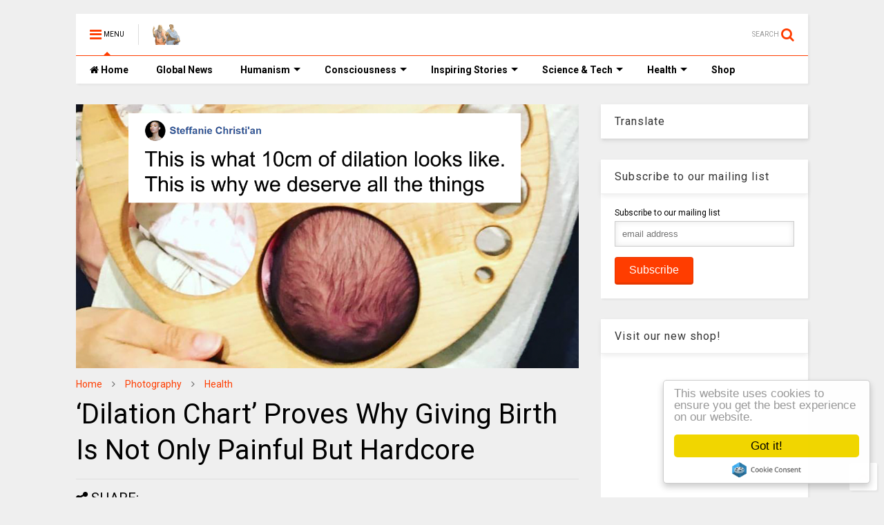

--- FILE ---
content_type: text/html; charset=utf-8
request_url: https://www.google.com/recaptcha/api2/aframe
body_size: 267
content:
<!DOCTYPE HTML><html><head><meta http-equiv="content-type" content="text/html; charset=UTF-8"></head><body><script nonce="NJrqMTk8X4pbhc7IPgksOA">/** Anti-fraud and anti-abuse applications only. See google.com/recaptcha */ try{var clients={'sodar':'https://pagead2.googlesyndication.com/pagead/sodar?'};window.addEventListener("message",function(a){try{if(a.source===window.parent){var b=JSON.parse(a.data);var c=clients[b['id']];if(c){var d=document.createElement('img');d.src=c+b['params']+'&rc='+(localStorage.getItem("rc::a")?sessionStorage.getItem("rc::b"):"");window.document.body.appendChild(d);sessionStorage.setItem("rc::e",parseInt(sessionStorage.getItem("rc::e")||0)+1);localStorage.setItem("rc::h",'1769768762526');}}}catch(b){}});window.parent.postMessage("_grecaptcha_ready", "*");}catch(b){}</script></body></html>

--- FILE ---
content_type: text/javascript; charset=UTF-8
request_url: https://www.thinkinghumanity.com/feeds/posts/default/-/Health?max-results=4&start-index=541&alt=json-in-script&callback=jQuery1124046022248057628734_1769768756556&_=1769768756557
body_size: 17952
content:
// API callback
jQuery1124046022248057628734_1769768756556({"version":"1.0","encoding":"UTF-8","feed":{"xmlns":"http://www.w3.org/2005/Atom","xmlns$openSearch":"http://a9.com/-/spec/opensearchrss/1.0/","xmlns$blogger":"http://schemas.google.com/blogger/2008","xmlns$georss":"http://www.georss.org/georss","xmlns$gd":"http://schemas.google.com/g/2005","xmlns$thr":"http://purl.org/syndication/thread/1.0","id":{"$t":"tag:blogger.com,1999:blog-7064777598104498166"},"updated":{"$t":"2026-01-28T06:14:11.747-08:00"},"category":[{"term":"Inspiring Stories"},{"term":"Photography"},{"term":"Consciousness"},{"term":"Environment"},{"term":"News"},{"term":"Activism"},{"term":"Science"},{"term":"Self Improvement"},{"term":"Art"},{"term":"Relationships"},{"term":"Health"},{"term":"Truth"},{"term":"Human Intelligence"},{"term":"Justice"},{"term":"Technology"},{"term":"History"},{"term":"Philosophy"},{"term":"Spirituality"},{"term":"Sustainability"},{"term":"Cures"},{"term":"Nutrition"},{"term":"CoVid-19"},{"term":"Quizzes \u0026 Tests"},{"term":"Quotes"},{"term":"Do it Yourself"},{"term":"Documentaries"},{"term":"Quantum Physics"},{"term":"BLM"},{"term":"Mental Health"},{"term":"Fiction"},{"term":"Inspirations"}],"title":{"type":"text","$t":"Thinking Humanity"},"subtitle":{"type":"html","$t":"Freedom of Speech, Human Values, Human Rights \u0026amp; Justice!"},"link":[{"rel":"http://schemas.google.com/g/2005#feed","type":"application/atom+xml","href":"https:\/\/www.thinkinghumanity.com\/feeds\/posts\/default"},{"rel":"self","type":"application/atom+xml","href":"https:\/\/www.blogger.com\/feeds\/7064777598104498166\/posts\/default\/-\/Health?alt=json-in-script\u0026start-index=541\u0026max-results=4"},{"rel":"alternate","type":"text/html","href":"https:\/\/www.thinkinghumanity.com\/search\/label\/Health"},{"rel":"hub","href":"http://pubsubhubbub.appspot.com/"},{"rel":"previous","type":"application/atom+xml","href":"https:\/\/www.blogger.com\/feeds\/7064777598104498166\/posts\/default\/-\/Health\/-\/Health?alt=json-in-script\u0026start-index=537\u0026max-results=4"},{"rel":"next","type":"application/atom+xml","href":"https:\/\/www.blogger.com\/feeds\/7064777598104498166\/posts\/default\/-\/Health\/-\/Health?alt=json-in-script\u0026start-index=545\u0026max-results=4"}],"author":[{"name":{"$t":"Unknown"},"email":{"$t":"noreply@blogger.com"},"gd$image":{"rel":"http://schemas.google.com/g/2005#thumbnail","width":"16","height":"16","src":"https:\/\/img1.blogblog.com\/img\/b16-rounded.gif"}}],"generator":{"version":"7.00","uri":"http://www.blogger.com","$t":"Blogger"},"openSearch$totalResults":{"$t":"765"},"openSearch$startIndex":{"$t":"541"},"openSearch$itemsPerPage":{"$t":"4"},"entry":[{"id":{"$t":"tag:blogger.com,1999:blog-7064777598104498166.post-4464379144305354119"},"published":{"$t":"2016-03-07T08:00:00.000-08:00"},"updated":{"$t":"2016-03-07T08:00:41.752-08:00"},"category":[{"scheme":"http://www.blogger.com/atom/ns#","term":"Environment"},{"scheme":"http://www.blogger.com/atom/ns#","term":"Health"},{"scheme":"http://www.blogger.com/atom/ns#","term":"Science"},{"scheme":"http://www.blogger.com/atom/ns#","term":"Sustainability"},{"scheme":"http://www.blogger.com/atom/ns#","term":"Technology"}],"title":{"type":"text","$t":"Exercise AND Wash Laundry With This Amazing Eco-Friendly Bicycle"},"content":{"type":"html","$t":"\u003Ccenter\u003E\u003Cimg alt=\"Exercise AND Wash Laundry With This Amazing Eco-Friendly Bicycle\" border=\"0\" src=\"https:\/\/blogger.googleusercontent.com\/img\/b\/R29vZ2xl\/AVvXsEgAL-6TxqG6-khzax99O3SCtdK6rW2MjtxzCywop-lA263f7EUo_Eb_pKYb9N3Ore8siyOO3s-loNZcdYx-fR5UfOSeJ7VXSV-w7nw_Qhk0OVEqfcfNfGHI0yRU0o44P8IbTJyRY7gpXavm\/s1600\/Exercise+AND+Wash+Laundry+With+This+Amazing+Eco-Friendly+Bicycle.jpg\" title=\"Exercise AND Wash Laundry With This Amazing Eco-Friendly Bicycle\" width=\"100%\" \/\u003E\u003C\/center\u003E\u003Cbr \/\u003E\n\u003Ch2\u003EThe Bike Washing Machine encourages you to conserve energy and get fit while completing household tasks.\u003C\/h2\u003E\u003Cbr \/\u003E\n\u003Ci\u003EChores, chores, chores.\u003C\/i\u003E Some days, it feels like the list is never-ending, and the motivation to accomplish the mundane tasks depleted.\u003Cbr \/\u003E\n\u003Cbr \/\u003E\nBut now, thanks to an invention designed by students in China, you can check exercise and laundry washing off your to-do list.\u003Cbr \/\u003E\n\u003Cbr \/\u003E\nThe Bike Washing Machine (or BiWa, \u003Ca href=\"http:\/\/thehomestead.guru\/wash-your-clothes-while-you-work-out-with-this-bicycle-powered-washing-machine\/\" target=\"_blank\"\u003Eas the students have dubbed it\u003C\/a\u003E) is a human-powered washing machine that encourages you to multitask and conserve water while boosting your fitness in a fun, efficient way.\u003Cbr \/\u003E\n\u003Ca name='more'\u003E\u003C\/a\u003E\u003Cbr \/\u003E\n\u003Ccenter\u003E\u003Cimg alt=\"Exercise AND Wash Laundry With This Amazing Eco-Friendly Bicycle\" border=\"0\" src=\"https:\/\/blogger.googleusercontent.com\/img\/b\/R29vZ2xl\/AVvXsEh1wvcuOO-YWgpIuQtul3-peE801XABdYeiJzMn1T7WonxxFU7blo98VSgN0kNh1IJ4rhgmUbdWDZr-zWpvuW8G-2Ds4Ng2avckIbu_4vSEfi3YumsTqzxBvHgcZuUhKZHVftUySycGXRCF\/s1600\/Exercise+AND+Wash+Laundry+With+This+Amazing+Eco-Friendly+Bicycle.jpg\" title=\"Exercise AND Wash Laundry With This Amazing Eco-Friendly Bicycle\" width=\"100%\" \/\u003E\u003C\/center\u003E\u003Cbr \/\u003E\nThe innovative bike – which has not yet hit markets – was designed by students at Dalian Nationalities University in China.\u003Cbr \/\u003E\n\u003Cbr \/\u003E\nThe pedals help spin and rotate the front wheel, which is actually a clothing drum. And, any excess energy created by burning off calories is used to power a display screen that keeps the cyclist aware of the wash cycle’s progress.\u003Cbr \/\u003E\n\u003Cbr \/\u003E\n\u003Ccenter\u003E\u003Cimg alt=\"Exercise AND Wash Laundry With This Amazing Eco-Friendly Bicycle\" border=\"0\" src=\"https:\/\/blogger.googleusercontent.com\/img\/b\/R29vZ2xl\/AVvXsEgw1JwBjTdQwujAFPLi4jX91NlPUzeg10S4JKomLIem0sh0TWgtkTGlwuCtiy7JkgYzlnYjTpTCafS5S6XcuwhrV1pomCFAu4b6g6Mo6-zpAypN1QxUmkSIwsff8ix5U40QmTGWEWuATC9f\/s1600\/Exercise+AND+Wash+Laundry+With+This+Amazing+Eco-Friendly+Bicycle.jpg\" title=\"Exercise AND Wash Laundry With This Amazing Eco-Friendly Bicycle\" width=\"100%\" \/\u003E\u003C\/center\u003E\u003Cbr \/\u003E\nWhen your kids or your hubby have excess energy to burn off, have them cycle, too, as excess energy can be stored for a subsequent use.\u003Cbr \/\u003E\n\u003Cbr \/\u003E\nThe most common complaint today is that people just ‘don’t have enough time.’ This neat invention not only frees up extra minutes, it inspires you to get active while completing household chores.\u003Cbr \/\u003E\n\u003Cbr \/\u003E\n\u003Ccenter\u003E\u003Cimg alt=\"Exercise AND Wash Laundry With This Amazing Eco-Friendly Bicycle\" border=\"0\" src=\"https:\/\/blogger.googleusercontent.com\/img\/b\/R29vZ2xl\/AVvXsEimjtGWyPNh50ONeZbDislzLbfxJ3Z-rrA3D-IylJ2RZzvQ7MShXKwSLivbe2PuaBhVNqaK8Ub5eAB8yXOlT67ZsfEOroKvkle85ZTZkVpU8NgXLwx9Tnt6Dl39ybUOKFywBEpZUqC0f5Wp\/s1600\/Exercise+AND+Wash+Laundry+With+This+Amazing+Eco-Friendly+Bicycle.jpg\" title=\"Exercise AND Wash Laundry With This Amazing Eco-Friendly Bicycle\" width=\"100%\" \/\u003E\u003C\/center\u003E\u003Cbr \/\u003E\nAnd, for college students and families on a budget, the bike can save money long-term as there are fewer trips to the laundromat as well as less time spent trekking across town.\u003Cbr \/\u003E\n\u003Cbr \/\u003E\nWhat are your thoughts? Please comment below and share this article!\u003Cbr \/\u003E\n\u003Cbr \/\u003E\n\u003Cb\u003ESource:\u003C\/b\u003E \u003Ca href=\"http:\/\/www.trueactivist.com\/exercise-and-wash-laundry-with-this-amazing-eco-friendly-bicycle\/\" target=\"_blank\"\u003ETrue Activist\u003C\/a\u003E\u003Cbr \/\u003E\n\u003Cbr \/\u003E\n\u003Cb\u003ERelated\u003C\/b\u003E: \u003Cul style=\"margin-left:40px;\"\u003E\u003Cli\u003E\u003Ca href=\"http:\/\/www.thinkinghumanity.com\/2015\/11\/60-minutes-on-this-bicycle-can-power-your-home-for-24-hours.html\"\u003E60 Minutes On This Bicycle Can Power Your Home For 24 Hours!\u003C\/a\u003E\u003C\/li\u003E\n\u003Cli\u003E\u003Ca href=\"http:\/\/www.thinkinghumanity.com\/2015\/10\/this-billionaire-is-giving-away-99-percent-of-his-wealth-funding-hi-tech-sustainable-inventions-for-the-financially-weak.html\"\u003EThis Billionaire is Giving Away 99% Of His Wealth, Funding Hi-Tech Sustainable Inventions for the Financially Weak\u003C\/a\u003E\u003C\/li\u003E\n\u003Cli\u003E\u003Ca href=\"http:\/\/www.thinkinghumanity.com\/2015\/11\/young-sisters-make-650000-selling-origami-and-use-it-to-build-wells-all-over-the-world.html\"\u003EYoung Sisters Make $650,000 Selling Origami And Use It To Build Wells All Over The World\u003C\/a\u003E\u003C\/li\u003E\n\u003Cli\u003E\u003Ca href=\"http:\/\/www.thinkinghumanity.com\/2015\/07\/teslas-3500-powerwall-will-let-households-run-entirely-on-solar-energy.html\"\u003ETesla’s $3,500 Powerwall Will Let Households Run Entirely On Solar Energy!\u003C\/a\u003E\u003C\/li\u003E\n\u003Cli\u003E\u003Ca href=\"http:\/\/www.thinkinghumanity.com\/2015\/11\/nigerians-are-building-fireproof-and-eco-friendly-homes-with-plastic-bottles-and-mud.html\"\u003ENigerians Are Building Fireproof, Bulletproof, And Eco-Friendly Homes With Plastic Bottles And Mud\u003C\/a\u003E\u003C\/li\u003E\n\u003Cli\u003E\u003Ca href=\"http:\/\/www.thinkinghumanity.com\/2015\/10\/water-nest-100-an-eco-friendly-solar-powered-home-made-with-near-100-recycled-materials.html\"\u003EWater Nest 100: An Eco-Friendly, Solar-Powered Home Made With Near 100% Recycled Materials\u003C\/a\u003E\u003C\/li\u003E\n\u003Cli\u003E\u003Ca href=\"http:\/\/www.thinkinghumanity.com\/2014\/05\/10-reasons-why-earthships-are-fing-awesome.html\"\u003E10 Reasons Why EarthShips Are Awesome\u003C\/a\u003E\u003C\/li\u003E\n\u003Cli\u003E\u003Ca href=\"http:\/\/www.thinkinghumanity.com\/2015\/06\/meet-the-woman-building-stunning-sustainable-homes-from-bamboo.html\"\u003EMeet The Woman Building Stunning Sustainable Homes From Bamboo\u003C\/a\u003E\u003C\/li\u003E\n\u003Cli\u003E\u003Ca href=\"http:\/\/www.thinkinghumanity.com\/2014\/01\/man-builds-fairy-tale-home-for-his-family-total-cost-3000.html\"\u003EMan Builds Fairy Tale Home for His Family – Total Cost £3,000\u003C\/a\u003E\u003C\/li\u003E\n\u003Cli\u003E\u003Ca href=\"hhttp:\/\/www.thinkinghumanity.com\/2014\/05\/man-builds-his-dream-mini-home-in-only-six-weeks-for-9000.html\"\u003EMan Builds His Dream Mini-Home In Only Six Weeks For $9,000\u003C\/a\u003E\u003C\/li\u003E\n\u003Cli\u003E\u003Ca href=\"http:\/\/www.thinkinghumanity.com\/2014\/01\/how-to-build-a-400-square-foot-solar-powered-off-grid-cabin-for-2000.html\"\u003EHow To Build a 400 Square Foot Solar Powered Off Grid Cabin for $2,000\u003C\/a\u003E\u003C\/li\u003E\n\u003Cli\u003E\u003Ca href=\"http:\/\/www.thinkinghumanity.com\/2014\/05\/this-is-the-pallet-emergency-home-it-can-be-built-in-1-day-with-only-basic-tools.html\"\u003EThis Is The Pallet Emergency Home. It Can Be Built In 1 Day With Only Basic Tools\u003C\/a\u003E\u003C\/li\u003E\n\u003Cli\u003E\u003Ca href=\"http:\/\/www.thinkinghumanity.com\/2014\/05\/a-31-year-old-was-sick-of-expensive-rent-and-high-costs-what-he-did-took-guts-but-look-inside.html\"\u003EA 31 Year Old Was Sick Of Expensive Rent And High Costs. What He Did Took Guts… But Look Inside\u003C\/a\u003E\u003C\/li\u003E\n\u003Cli\u003E\u003Ca href=\"http:\/\/www.thinkinghumanity.com\/2013\/07\/sick-of-paying-rent-just-build-your-own-tiny-palace-like-these-guys-did.html\"\u003ESick Of Paying Rent? Just Build Your Own Tiny Palace, Like These Guys Did\u003C\/a\u003E\u003C\/li\u003E\n\u003Cli\u003E\u003Ca href=\"http:\/\/www.thinkinghumanity.com\/2014\/05\/3d-printing-2500-ft-house-printed-in-20-hours.html\"\u003E3D Printing: 2,500 Ft² House PRINTED in 20 Hours\u003C\/a\u003E\u003C\/li\u003E\n\u003Cli\u003E\u003Ca href=\"http:\/\/www.thinkinghumanity.com\/2015\/10\/this-billionaire-is-giving-away-99-percent-of-his-wealth-funding-hi-tech-sustainable-inventions-for-the-financially-weak.html\"\u003EThis Billionaire is Giving Away 99% Of His Wealth, Funding Hi-Tech Sustainable Inventions for the Financially Weak\u003C\/a\u003E\u003C\/li\u003E\n\u003Cli\u003E\u003Ca href=\"http:\/\/www.thinkinghumanity.com\/2013\/10\/paradise-or-oblivion-documentary-the-venus-project.html\"\u003EParadise or Oblivion (Documentary) - The Venus Project\u003C\/a\u003E\u003C\/li\u003E\n\u003Cli\u003E\u003Ca href=\"http:\/\/www.thinkinghumanity.com\/2014\/11\/netherlands-is-the-1st-country-to-open-a-solar-road-for-public-use.html\"\u003ENetherlands Is The 1st Country To Open A Solar Road For Public Use\u003C\/a\u003E\u003C\/li\u003E\n\u003Cli\u003E\u003Ca href=\"http:\/\/www.thinkinghumanity.com\/2015\/10\/the-netherlands-will-become-the-first-country-to-pave-its-roads-with-recycled-plastic.html\"\u003EThe Netherlands Will Become the First Country to Pave Its Roads with Recycled Plastic\u003C\/a\u003E\u003C\/li\u003E\n\u003Cli\u003E\u003Ca href=\"http:\/\/www.thinkinghumanity.com\/2015\/09\/uk-about-to-test-roads-that-charge-electric-cars-as-they-drive.html\"\u003EUK About To Test Roads That Charge Electric Cars As They Drive \u003C\/a\u003E\u003C\/li\u003E\n\u003Cli\u003E\u003Ca href=\"http:\/\/www.thinkinghumanity.com\/2014\/07\/germanys-first-waste-free-supermarket-about-to-open-its-doors.html\"\u003EGermany’s first waste-free supermarket about to open its doors\u003C\/a\u003E\u003C\/li\u003E\n\u003Cli\u003E\u003Ca href=\"http:\/\/www.thinkinghumanity.com\/2014\/07\/russian-physicists-launch-campaign-to-rebuild-teslas-wardenclyffe-tower-and-power-the-world.html\"\u003ERussian Physicists Launch Campaign To Rebuild Tesla’s Wardenclyffe Tower And Power The World\u003C\/a\u003E\u003C\/li\u003E\n\u003Cli\u003E\u003Ca href=\"http:\/\/www.thinkinghumanity.com\/2015\/06\/rapper-akon-opens-academy-to-provide-solar-power-to-600-million-africans.html\"\u003ERapper Akon Opens Academy to Provide Solar Power to 600 Million Africans\u003C\/a\u003E\u003C\/li\u003E\n\u003Cli\u003E\u003Ca href=\"http:\/\/www.thinkinghumanity.com\/2015\/03\/non-profit-organization-brings-free-solar-energy-to-the-people-of-gaza.html\"\u003ENon-Profit Organization Brings Free Solar Energy To The People Of Gaza\u003C\/a\u003E\u003C\/li\u003E\n\u003C\/ul\u003E"},"link":[{"rel":"replies","type":"application/atom+xml","href":"https:\/\/www.thinkinghumanity.com\/feeds\/4464379144305354119\/comments\/default","title":"Post Comments"},{"rel":"replies","type":"text/html","href":"https:\/\/www.thinkinghumanity.com\/2016\/03\/exercise-and-wash-laundry-with-this-amazing-eco-friendly-bicycle.html#comment-form","title":"3 Comments"},{"rel":"edit","type":"application/atom+xml","href":"https:\/\/www.blogger.com\/feeds\/7064777598104498166\/posts\/default\/4464379144305354119"},{"rel":"self","type":"application/atom+xml","href":"https:\/\/www.blogger.com\/feeds\/7064777598104498166\/posts\/default\/4464379144305354119"},{"rel":"alternate","type":"text/html","href":"https:\/\/www.thinkinghumanity.com\/2016\/03\/exercise-and-wash-laundry-with-this-amazing-eco-friendly-bicycle.html","title":"Exercise AND Wash Laundry With This Amazing Eco-Friendly Bicycle"}],"author":[{"name":{"$t":"Anonymous"},"uri":{"$t":"http:\/\/www.blogger.com\/profile\/03594462841850137490"},"email":{"$t":"noreply@blogger.com"},"gd$image":{"rel":"http://schemas.google.com/g/2005#thumbnail","width":"16","height":"16","src":"https:\/\/img1.blogblog.com\/img\/b16-rounded.gif"}}],"media$thumbnail":{"xmlns$media":"http://search.yahoo.com/mrss/","url":"https:\/\/blogger.googleusercontent.com\/img\/b\/R29vZ2xl\/AVvXsEgAL-6TxqG6-khzax99O3SCtdK6rW2MjtxzCywop-lA263f7EUo_Eb_pKYb9N3Ore8siyOO3s-loNZcdYx-fR5UfOSeJ7VXSV-w7nw_Qhk0OVEqfcfNfGHI0yRU0o44P8IbTJyRY7gpXavm\/s72-c\/Exercise+AND+Wash+Laundry+With+This+Amazing+Eco-Friendly+Bicycle.jpg","height":"72","width":"72"},"thr$total":{"$t":"3"}},{"id":{"$t":"tag:blogger.com,1999:blog-7064777598104498166.post-579487229195572540"},"published":{"$t":"2016-02-18T10:21:00.001-08:00"},"updated":{"$t":"2016-02-18T10:21:33.737-08:00"},"category":[{"scheme":"http://www.blogger.com/atom/ns#","term":"Cures"},{"scheme":"http://www.blogger.com/atom/ns#","term":"Environment"},{"scheme":"http://www.blogger.com/atom/ns#","term":"Health"},{"scheme":"http://www.blogger.com/atom/ns#","term":"Inspiring Stories"},{"scheme":"http://www.blogger.com/atom/ns#","term":"Science"}],"title":{"type":"text","$t":"Medical Breakthrough! The One Prescription That Cures Anxiety, Depression, And Exhaustion"},"content":{"type":"html","$t":"\u003Ccenter\u003E\u003Cimg alt=\"Medical Breakthrough! The One Prescription That Cures Anxiety, Depression, And Exhaustion\" border=\"0\" src=\"https:\/\/blogger.googleusercontent.com\/img\/b\/R29vZ2xl\/AVvXsEgTstNadmCvPSD9Stb0QpHPLVO0psx6aAZq98Perv3jmXNTSCovrnnSXcrYV8oqoyaNKebNU45hThaogmyfTldZ68lpLs2FHOweJ2Hy0COuJb_NP5FJHAhh2zGEjWz9ieXHrVjzYdHvx0VN\/s1600\/Medical+Breakthrough%2521+The+One+Prescription+That+Cures+Anxiety%252C+Depression%252C+And+Exhaustion.jpg\" title=\"Medical Breakthrough! The One Prescription That Cures Anxiety, Depression, And Exhaustion\" width=\"100%\" \/\u003E\u003C\/center\u003E\u003Cbr \/\u003E\nWe see them all around us, every single day: promises of salvation from pills. Digestive issues? Sure, there is a pill for that. Wedding tackle not up to snuff? Sure, we have a pill for that too. No matter what your ailment may be, it seems someone has a pill.\u003Cbr \/\u003E\n\u003Cbr \/\u003E\nThe only problem seems to be the myriad of side effects that are associated with these “miracles” in pill form. Everything from blacking out to “anal seepage” can be found in the side effects of the most common prescription pills. In some cases, the original condition is better than the side effects. Let’s not even mention the prescription pills that kill thousands of people every year.\u003Cbr \/\u003E\n\u003Cbr \/\u003E\nSo what if there was a prescription that someone could take that would alleviate the symptoms of the most perplexing conditions we face as humans, with a list of side effects that are in and of themselves a treatment of sorts? A true medical breakthrough that has been confirmed by countless studies over the last several decades by scores of researchers from dozens of accredited institutions. Sounds way to good to be true, I know. But such a prescription exists and it’s right around the corner from all of us, we just don’t pay attention to it.\u003Cbr \/\u003E\n\u003Cbr \/\u003E\nRight under our collective noses is a drug that can alleviate depression, exhaustion, and anxiety. Check out the \u003Ca href=\"https:\/\/www.youtube.com\/channel\/UC4Us7SZ7eY0GCHXKxNwDnww\" target=\"_blank\"\u003Efollowing videos\u003C\/a\u003E that show the miracle cure that is: Nature.\u003Cbr \/\u003E\n\u003Cbr \/\u003E\n\u003Ccenter\u003E\u003Cdiv class=\"video-container\"\u003E\u003Ciframe title=\"Medical Breakthrough! The One Prescription That Cures Anxiety, Depression, And Exhaustion\" width=\"560\" height=\"315\" src=\"https:\/\/www.youtube.com\/embed\/Bf5TgVRGND4?autohide=1;showinfo=0\" frameborder=\"0\" allowfullscreen\u003E\u003C\/iframe\u003E\u003C\/div\u003E\u003Cbr \/\u003E\n\u003Cdiv class=\"video-container\"\u003E\u003Ciframe title=\"Medical Breakthrough! The One Prescription That Cures Anxiety, Depression, And Exhaustion\" width=\"560\" height=\"315\" src=\"https:\/\/www.youtube.com\/embed\/TQ8H4EK2vt4?autohide=1;showinfo=0\" frameborder=\"0\" allowfullscreen\u003E\u003C\/iframe\u003E\u003C\/div\u003E\u003C\/center\u003E\u003Cbr \/\u003E\n\u003Cb\u003ESource:\u003C\/b\u003E \u003Ca href=\"http:\/\/iheartintelligence.com\/2016\/01\/27\/anxiety-depression-exhaustion\/\" target=\"_blank\"\u003EI Heart Intelligence\u003C\/a\u003E\u003Cbr \/\u003E\n\u003Cbr \/\u003E\n\u003Cb\u003ERelated:\u003C\/b\u003E \u003Cul style=\"margin-left: 40px;\"\u003E\u003Cli\u003E\u003Ca href=\"http:\/\/www.thinkinghumanity.com\/2016\/02\/surrounded-by-jerks-one-cause-of-depression-that-no-one-talks-about.html\"\u003ESurrounded By Jerks: One Cause Of Depression That No One Talks About\u003C\/a\u003E\u003C\/li\u003E\n\u003Cli\u003E\u003Ca href=\"http:\/\/www.thinkinghumanity.com\/2016\/02\/being-too-nice-can-contribute-to-depression.html\"\u003EBeing Too Nice Can Contribute to Depression\u003C\/a\u003E\u003C\/li\u003E\n\u003Cli\u003E\u003Ca href=\"http:\/\/www.thinkinghumanity.com\/2016\/01\/what-its-like-to-be-in-a-romantic-relationship-when-you-suffer-from-depression.html\"\u003EWhat It's Like To Be In A Romantic Relationship When You Suffer From Depression\u003C\/a\u003E\u003C\/li\u003E\n\u003Cli\u003E\u003Ca href=\"http:\/\/www.thinkinghumanity.com\/2015\/07\/7-things-to-remember-if-your-partner-suffers-from-depression.html\"\u003E7 Things To Remember If Your Partner Suffers From Depression\u003C\/a\u003E\u003C\/li\u003E\n\u003Cli\u003E\u003Ca href=\"http:\/\/www.thinkinghumanity.com\/2015\/12\/i-created-this-infographic-about-depression-to-show-youre-not-alone.html\"\u003EI Created This Infographic About Depression To Show You’re Not Alone\u003C\/a\u003E\u003C\/li\u003E\n\u003Cli\u003E\u003Ca href=\"http:\/\/www.thinkinghumanity.com\/2015\/09\/facing-anxiety-and-depression-then-you-need-to-see-this-amazing-comic.html\"\u003EThe Difficulty of Facing Anxiety And Depression Explained By This Amazing Comic\u003C\/a\u003E\u003C\/li\u003E\n\u003Cli\u003E\u003Ca href=\"http:\/\/www.thinkinghumanity.com\/2015\/03\/what-is-depression-let-this-animation-with-a-dog-shed-light-on-it.html\"\u003EWhat Is Depression? Let This Animation With A Dog Shed Light On It\u003C\/a\u003E\u003C\/li\u003E\n\u003Cli\u003E\u003Ca href=\"http:\/\/www.thinkinghumanity.com\/2015\/09\/what-it-feels-like-to-be-depressed-13-charts-that-perfectly-describe-depression.html\"\u003E What It Feels Like To Be Depressed? 13 Charts That Perfectly Describe Depression.\u003C\/a\u003E\u003C\/li\u003E\n\u003Cli\u003E\u003Ca href=\"http:\/\/www.thinkinghumanity.com\/2015\/10\/12-things-you-need-to-know-when-your-partner-suffers-from-depression.html\"\u003E12 Things You Need To Know When Your Partner Suffers From Depression\u003C\/a\u003E\u003C\/li\u003E\n\u003Cli\u003E\u003Ca href=\"http:\/\/www.thinkinghumanity.com\/2015\/05\/10-ways-to-treat-depression-without-antidepressants.html\"\u003E10 Ways to Treat Depression Without Antidepressants\u003C\/a\u003E\u003C\/li\u003E\n\u003Cli\u003E\u003Ca href=\"http:\/\/www.thinkinghumanity.com\/2015\/12\/the-cure-to-fibromyalgia-your-doctor-doesnt-want-you-to-know.html\"\u003EThe Cure to Fibromyalgia Your Doctor Doesn’t Want You To Know\u003C\/a\u003E\u003C\/li\u003E\n\u003Cli\u003E\u003Ca href=\"http:\/\/www.thinkinghumanity.com\/2015\/11\/mix-two-ingredients-before-bed-and-never-wake-up-tired-again.html\"\u003EMix Two Ingredients Before Bed And Never Wake Up Tired Again...\u003C\/a\u003E\u003C\/li\u003E\n\u003Cli\u003E\u003Ca href=\"http:\/\/www.thinkinghumanity.com\/2015\/06\/sleep-deprivation-can-be-a-dangerous-thing-find-out-why.html\"\u003ESleep Deprivation Can Be A Dangerous Thing – Find Out Why\u003C\/a\u003E\u003C\/li\u003E\n\u003Cli\u003E\u003Ca href=\"http:\/\/www.thinkinghumanity.com\/2015\/12\/this-is-what-happens-to-your-body-when-you-eat-3-bananas-a-day.html\"\u003EThis is What Happens to Your Body When You Eat 3 Bananas a Day\u003C\/a\u003E\u003C\/li\u003E\n\u003Cli\u003E\u003Ca href=\"http:\/\/www.thinkinghumanity.com\/2014\/04\/after-reading-this-you-will-never-look-at-a-banana-in-the-same-way-again.html\"\u003EAfter Reading This, You’ll Never Look at a Banana in the Same Way Again\u003C\/a\u003E\u003C\/li\u003E\n\u003Cli\u003E\u003Ca href=\"http:\/\/www.thinkinghumanity.com\/2014\/07\/why-you-should-never-throw-away-orange-or-banana-peels.html\"\u003EWhy You Should Never Throw Away Orange or Banana Peels\u003C\/a\u003E\u003C\/li\u003E\n\u003Cli\u003E\u003Ca href=\"http:\/\/www.thinkinghumanity.com\/2013\/05\/45-uses-for-lemons-that-will-blow-your-socks-off.html\"\u003E45 Uses For Lemons That Will Blow Your Socks Off\u003C\/a\u003E\u003C\/li\u003E\n\u003Cli\u003E\u003Ca href=\"http:\/\/www.thinkinghumanity.com\/2013\/05\/2013\/10\/how-to-clean-your-arteries-with-one-simple-fruit.html\"\u003EHow To Clean Your Arteries With One Simple Fruit\u003C\/a\u003E\u003C\/li\u003E\n\u003Cli\u003E\u003Ca href=\"http:\/\/www.thinkinghumanity.com\/2014\/06\/how-to-heal-cavities-naturally18.html\"\u003EHow to Heal Cavities Naturally\u003C\/a\u003E\u003C\/li\u003E\n\u003Cli\u003E\u003Ca href=\"http:\/\/www.thinkinghumanity.com\/2013\/05\/how-to-clean-your-liver-with-5-natural-liver-cleansing-tips.html\"\u003EHow to Clean Your Liver with 5 Natural Liver-Cleansing Tips\u003C\/a\u003E\u003C\/li\u003E\n\u003Cli\u003E\u003Ca href=\"http:\/\/www.thinkinghumanity.com\/2014\/07\/19-super-foods-that-naturally-cleanse-your-liver.html\"\u003E19 Super Foods That Naturally Cleanse Your Liver\u003C\/a\u003E\u003C\/li\u003E\n\u003Cli\u003E\u003Ca href=\"http:\/\/www.thinkinghumanity.com\/2014\/05\/why-dehydration-is-making-you-fat-and-sick.html\"\u003EWhy Dehydration Is Making You Fat And Sick\u003C\/a\u003E\u003C\/li\u003E\n\u003Cli\u003E\u003Ca href=\"http:\/\/www.thinkinghumanity.com\/2013\/07\/5-food-medicines-could-that-could-quite-possibly-save-your-life.html\"\u003E5 Food-Medicines That Could Quite Possibly Save Your Life\u003C\/a\u003E\u003C\/li\u003E\n\u003Cli\u003E\u003Ca href=\"http:\/\/www.thinkinghumanity.com\/2013\/09\/garlic-soup-made-with-52-cloves-of-garlic-can-defeat-colds-flu-and-even-norovirus.html\"\u003EGarlic Soup Made With 52 Cloves of Garlic Can Defeat Colds, Flu and Even Norovirus\u003C\/a\u003E\u003C\/li\u003E\n\u003Cli\u003E\u003Ca href=\"http:\/\/www.thinkinghumanity.com\/2013\/08\/science-confirms-turmeric-as-effective-as-14-drugs.html\"\u003EScience Confirms Turmeric As Effective As 14 Drugs\u003C\/a\u003E\u003C\/li\u003E\n\u003Cli\u003E\u003Ca href=\"http:\/\/www.thinkinghumanity.com\/2013\/09\/black-seed-the-remedy-for-everything-but-death.html\"\u003EBlack Seed - 'The Remedy For Everything But Death'\u003C\/a\u003E\u003C\/li\u003E\n\u003Cli\u003E\u003Ca href=\"http:\/\/www.thinkinghumanity.com\/2014\/04\/11-ways-to-naturally-boost-your-metabolism-for-weight-loss.html\"\u003E11 Ways to Naturally Boost Your Metabolism for Weight Loss\u003C\/a\u003E\u003C\/li\u003E\n\u003Cli\u003E\u003Ca href=\"http:\/\/www.thinkinghumanity.com\/2014\/06\/15-plants-herbs-that-can-boost-lung-health-heal-respiratory-infections-repair-pulmonary-damage.html\"\u003E15 Plants \u0026 Herbs That Can Boost Lung Health, Heal Respiratory Infections \u0026 Repair Pulmonary Damage\u003C\/a\u003E\u003C\/li\u003E\n\u003Cli\u003E\u003Ca href=\"http:\/\/www.thinkinghumanity.com\/2014\/05\/the-man-who-defied-odds-turned-down-chemotherapy-and-drugs-and-outlived-all-his-doctors.html\"\u003EThe Man Who Defied Odds, Turned Down Chemotherapy and Drugs and Outlived All His Doctors\u003C\/a\u003E\u003C\/li\u003E\n\u003Cli\u003E\u003Ca href=\"http:\/\/www.thinkinghumanity.com\/2013\/03\/top-10-healthy-yet-cheap-organic-foods.html\"\u003ETop 10 Healthy Yet Cheap Organic Foods\u003C\/a\u003E\u003C\/li\u003E\n\u003C\/ul\u003E"},"link":[{"rel":"replies","type":"application/atom+xml","href":"https:\/\/www.thinkinghumanity.com\/feeds\/579487229195572540\/comments\/default","title":"Post Comments"},{"rel":"replies","type":"text/html","href":"https:\/\/www.thinkinghumanity.com\/2016\/02\/medical-breakthrough-the-one-prescription-that-cures-anxiety-depression-and-exhaustion.html#comment-form","title":"0 Comments"},{"rel":"edit","type":"application/atom+xml","href":"https:\/\/www.blogger.com\/feeds\/7064777598104498166\/posts\/default\/579487229195572540"},{"rel":"self","type":"application/atom+xml","href":"https:\/\/www.blogger.com\/feeds\/7064777598104498166\/posts\/default\/579487229195572540"},{"rel":"alternate","type":"text/html","href":"https:\/\/www.thinkinghumanity.com\/2016\/02\/medical-breakthrough-the-one-prescription-that-cures-anxiety-depression-and-exhaustion.html","title":"Medical Breakthrough! The One Prescription That Cures Anxiety, Depression, And Exhaustion"}],"author":[{"name":{"$t":"Anonymous"},"uri":{"$t":"http:\/\/www.blogger.com\/profile\/03594462841850137490"},"email":{"$t":"noreply@blogger.com"},"gd$image":{"rel":"http://schemas.google.com/g/2005#thumbnail","width":"16","height":"16","src":"https:\/\/img1.blogblog.com\/img\/b16-rounded.gif"}}],"media$thumbnail":{"xmlns$media":"http://search.yahoo.com/mrss/","url":"https:\/\/blogger.googleusercontent.com\/img\/b\/R29vZ2xl\/AVvXsEgTstNadmCvPSD9Stb0QpHPLVO0psx6aAZq98Perv3jmXNTSCovrnnSXcrYV8oqoyaNKebNU45hThaogmyfTldZ68lpLs2FHOweJ2Hy0COuJb_NP5FJHAhh2zGEjWz9ieXHrVjzYdHvx0VN\/s72-c\/Medical+Breakthrough%2521+The+One+Prescription+That+Cures+Anxiety%252C+Depression%252C+And+Exhaustion.jpg","height":"72","width":"72"},"thr$total":{"$t":"0"}},{"id":{"$t":"tag:blogger.com,1999:blog-7064777598104498166.post-8984282184803527385"},"published":{"$t":"2016-02-16T07:59:00.002-08:00"},"updated":{"$t":"2016-02-16T07:59:39.164-08:00"},"category":[{"scheme":"http://www.blogger.com/atom/ns#","term":"Cures"},{"scheme":"http://www.blogger.com/atom/ns#","term":"Health"}],"title":{"type":"text","$t":"The Truth About Cancer And Essential Oils: What No Oncologist Will Tell You"},"content":{"type":"html","$t":"\u003Ccenter\u003E\u003Cimg alt=\"The Truth About Cancer And Essential Oils: What No Oncologist Will Tell You\" border=\"0\" src=\"https:\/\/blogger.googleusercontent.com\/img\/b\/R29vZ2xl\/AVvXsEhIsZYRi9iMrTsRH5sqcbf6p9kJEgjrMQ-2nyjh6Vm0G6twe48VFax4JPIHGUzRD8XNP6HZYVBCaFZYV7ZGzCpAyOTcdYEip7TgRbnwc0BlZNA312q-EQCdl6RWFycdiQloSBDfEbIqcL4z\/s1600\/The+Truth+About+Cancer+And+Essential+Oils+What+No+Oncologist+Will+Tell+You.jpg\" title=\"The Truth About Cancer And Essential Oils: What No Oncologist Will Tell You\" width=\"100%\" \/\u003E\u003C\/center\u003E\u003Cbr \/\u003E\nEven scientists now recognize the power agents that exist within some essential oils which stops cancer spreading, and which induces cancerous cells to close themselves down. Their disease-preventing ability is no longer doubted, especially for cancer.\u003Cbr \/\u003E\n\u003Cbr \/\u003E\nA healthy body, from head to foot, typically has a frequency ranging from 62 to 78 MHz, while disease begins at 58Hz. During some testing with frequency and the frequency of essential oils it was measured that: Holding a cup of coffee dropped one man’s frequency from 66 Hz to 58 MHz in just 3 seconds. It took three days for his frequency to return to normal.\u003Cbr \/\u003E\n\u003Cbr \/\u003E\nOther studies show that: \u003Ca href=\"http:\/\/preventdisease.com\/news\/14\/071014_12-Herbs-Plants-Best-Deflecting-Negative-Energy.shtml\" target=\"_blank\"\u003ENegative thoughts lower our frequency\u003C\/a\u003E on average 12 MHz. Positive thoughts raises our frequency on average 10 MHz.\u003Cbr \/\u003E\n\u003Cbr \/\u003E\nStudying some of the most popular essential oils in current use, such as mint, ginger, lemon, grapefruit, jasmine, lavender, chamomile, thyme, rose, and cinnamon, \u003Ca href=\"http:\/\/www.ncbi.nlm.nih.gov\/pubmed\/20657472\" target=\"_blank\"\u003Eresearchers sought out\u003C\/a\u003E to discover how these oils may combat cancer. They did so by testing antibacterial potency as well as in vitro toxicology against human cancer cell lines.\u003Cbr \/\u003E\n\u003Cbr \/\u003E\nBruce Tainio of Tainio Technology and head of the Department of Agriculture at Eastern Washington University has developed a Calibrated Frequency Monitor (CFM) that has been used to measure the frequencies of essential oils and their effect on human frequencies when applied to the body. Essential Oils laboratory uses a CFM, and another is located at Johns Hopkins University where it is used to study frequency in relationship to disease.\u003Cbr \/\u003E\n\u003Cbr \/\u003E\n“Cancer starts when the DNA code within the cell’s nucleus becomes corrupted,” says Immunologist Mahmoud Suhail. It seems some essential oils have a re-set function. It can tell the cell what the right DNA code should be.\u003Cbr \/\u003E\n\u003Cbr \/\u003E\n\u003Ch2\u003EMust Be Therapeutic Grade\u003C\/h2\u003E\u003Cbr \/\u003E\nThere are plenty of essential oils being sold, however most are of poor quality, synthetically produced and diluted with alcohol and other additives. To be effective only 100% puretherapeuticgrade quality essential oils must be used, otherwise you will not obtain the healthbenefits and in addition you need to change the combination every week with the right proportions of each of the oils.\u003Cbr \/\u003E\n\u003Cbr \/\u003E\nRobert O. Becker, M.D., the author of the book, \u003Cb\u003EThe Body Electric\u003C\/b\u003E validates that the human body has an electrical frequency and that much about a person’s health can be determined by it. Nikola Tesla said that if you could eliminate certain outside frequencies that interfered in our bodies, we would have greater resistance toward disease. Dr. Otto Warburg was a two-time Nobel Laureate and winner of the Nobel Prize for cancer research, for discovering that human cells have an electrical voltage.\u003Cbr \/\u003E\n\u003Cbr \/\u003E\nBeyond a doubt, certain frequencies can prevent the development of disease and other frequencies would destroy diseases. Substances of higher frequency will destroy diseases of lower frequency.\u003Cbr \/\u003E\n\u003Cbr \/\u003E\nTherapeutic Grade Essential Oils begin at 52 and go as high as 320 MHz! For example: Rose 320 MHz, Helichrysum 181 MHz, Frankincense 147 MHz, Ravensara 134 MHz, Lavender 118 MHz, Myrrh 105 MHz, German Camomile 105 MHz, Juniper 98 MHz, Sandalwood 96 MHz, Angelica 85 MHz, Peppermint 78 MHz.\u003Cbr \/\u003E\n\u003Cbr \/\u003E\n\u003Ch2\u003EMany Healing Abilities\u003C\/h2\u003E\u003Cbr \/\u003E\nBreast cancer cells are mostly destroyed by cinnamon, thyme, chamomile and jasmine oils, with chamomile killing up to 93% of them in vitro. Even more effective was thyme oil, which led to a 97% kill rate of the MCF-7 breast cancer cells.\u003Cbr \/\u003E\n\u003Cbr \/\u003E\n\u003Ca href=\"http:\/\/www.sciencedirect.com\/science\/article\/pii\/0926669093900107\" target=\"_blank\"\u003EAnother study\u003C\/a\u003E published in the journal Industrial Crops and Products found that chamomile oil harnesses powerful antioxidant properties. The research, evaluating 11 essential oils including lavender, thyme, winter savory, rosemary, sage, peppermint, French tarragon, bitter, and sweet fennel, found Roman chamomile to have the highest antioxidant activity.\u003Cbr \/\u003E\n\u003Cbr \/\u003E\n\u003Ch2\u003EFrankincense Oil – A Cancer Killer\u003C\/h2\u003E\u003Cbr \/\u003E\n“Frankincense separates the ‘brain’ of the cancerous cell – the nucleus – from the ‘body’ – the cytoplasm, and closes down the nucleus to stop it reproducing corrupted DNA codes,” says Suhail.\u003Cbr \/\u003E\n\u003Cbr \/\u003E\nFrankincense oil is effective because it contains monoterpenes, compounds which have the ability to help eradicate cancerous cells at the onset of their development, as well as their progression stages, making it ideal for those who discover their cancer regardless of when it’s found.\u003Cbr \/\u003E\n\u003Cbr \/\u003E\nWorking with frankincense could revolutionise the treatment of cancer. Currently, with chemotherapy, doctors blast the area around a tumour to kill the cancer, but that also kills healthy cells, and weakens the patient. Treatment with frankincense could eradicate the cancerous cells alone and let the others live.\u003Cbr \/\u003E\n\u003Cbr \/\u003E\n“There are 17 active agents in frankincense essential oil,” says Dr Suhail\u003Cbr \/\u003E\n\u003Cbr \/\u003E\nPowerful stories of individuals with cancer and degenerative diseases and their experiences with using essential oils have been promoted at \u003Ca href=\"http:\/\/www.budwigcenter.com\/essential-oils\/#.VX_tkEbQjwA\" target=\"_blank\"\u003Ethe budwig center\u003C\/a\u003E.\u003Cbr \/\u003E\n\u003Cbr \/\u003E\n\u003Ch2\u003ETerminal liver cancer\u003C\/h2\u003E\u003Cbr \/\u003E\nA woman in Long Beach said her husband was told to put his affairs in order. His liver cancer had progressed so much so that the tumors were far too large for surgical removal. He was given six months to live. She was introduced to the power of 100% pure \u003Cb\u003Efrankincense oil\u003C\/b\u003E shortly following the diagnosis. He applied it topically over his liver and under his tongue daily. On their next visit with his physician, they discovered his tumors were miraculously shrinking. They continued using frankincense. In April, his tumors had shrunk so much so that his physician agreed to surgery. The cancer was removed, taking 3\/4 of his liver. Today, he is in good health and enjoying life with his beautiful wife and family.\u003Cbr \/\u003E\n\u003Cbr \/\u003E\n\u003Ch2\u003EFive year old with brain cancer\u003C\/h2\u003E\u003Cbr \/\u003E\nA five year old with brain cancer used just one drop of \u003Cb\u003Efrankincense\u003C\/b\u003E, alternated with one drop of \u003Cb\u003Esandalwood\u003C\/b\u003E applied to the bottom of her feet, along with lavender applied to her wrist helped. Now totally in perfect health!\u003Cbr \/\u003E\n\u003Cbr \/\u003E\n\u003Ch2\u003EBladder Cancer\u003C\/h2\u003E\u003Cbr \/\u003E\nWhen Jackie Hogan was diagnosed with a rare bladder cancer, she was informed by doctors that she’d eventually need to have her bladder removed. She discovered the healing abilities of frankincense oil, which University of Oklahoma researchers have found, especially in conjunction with sandalwood oil, has properties that kill off cancer cells. So effective is the frankincense oil that experts say, “Frankincense essential oil may represent a candidate on a growing list of natural compounds selectively eradicating cancer cells.”\u003Cbr \/\u003E\n\u003Cbr \/\u003E\n\u003Ch2\u003ELung Stage 4 – metastasis to bones, spine, ribs, hips, pelvis\u003C\/h2\u003E\u003Cbr \/\u003E\nBebe’s mom had malignant tumors in her lungs, and it spread to her spine, her bones, her ribs, her shoulders, her hips and her pelvis. After starting do the essential oils, four months later, she was thriving and her diseases cells were rapidly dying. She was back home and gardening and planning on going on vacation. Seven months after being told by the doctors that she was would die from her stage 4, the doctors say that she in good health and no more cancer. Bebe recommends: Frankincense : take liberally every 2-3 hours, both topically over affected areas and the bottom of the feet. If you can put numerous drops under the tongue, even better.\u003Cbr \/\u003E\n\u003Cbr \/\u003E\n\u003Ch2\u003EBone Marrow Degeneration\u003C\/h2\u003E\u003Cbr \/\u003E\nEllen was diagnosed with bone marrow degeneration and polyscithemiarubravera. “After 3 months my blood tests are showing massive improvements placing most markers into the normal range! I have not had to do 2 of the last 3 phlebotomies that I was having every 2 weeks and are now every month or longer! I am feeling like a million dollars and no longer look like I am at death’s door! Do these oils and have faith that this will work. It does.”\u003Cbr \/\u003E\n\u003Cbr \/\u003E\n\u003Ch2\u003EBreast Cancer\u003C\/h2\u003E\u003Cbr \/\u003E\nI used frankincense to shrink a breast tumor. When I went for surgery, they couldn’t find any trace of cancer! I had a breast tumors in Feb. and just had it removed and am doing the oils. I put \u003Cb\u003Efrankincense and lemongrass\u003C\/b\u003E on my breast every day and herbal supplements. I had my 6 month check up last month and he said everything looked great. No more cancer! For me I will never do chemo or radiation the side effects are way to bad. He was very surprised I looked so good cause I didn’t have the treatments.\u003Cbr \/\u003E\n\u003Cbr \/\u003E\n\u003Ch2\u003ECervical Cancer\u003C\/h2\u003E\u003Cbr \/\u003E\nMy good friend just called to tell me that she found out that her sister’s cervical cancer came back for the 2nd time. She was scheduled today to have her uterus removed. When she found out, she sent her sister \u003Cb\u003Ewintergreen and frankincense\u003C\/b\u003E. She instructed her mother to make sure she applied the wintergreen and frankincense on the bottoms of feet every 3 to 4 hours for the pain along with applying directly on her abdomen.. A week ago, the diseased cells were still showing up in her blood work. Today [less than a month after first starting the oils] was her surgery to remove her uterus removed and they couldn’t find any cancer.\u003Cbr \/\u003E\n\u003Cbr \/\u003E\n\u003Ch2\u003ELeukemia\u003C\/h2\u003E\u003Cbr \/\u003E\nMy brother’s son, who had a second reoccurrence of leukemia…was taking essential oils as well as the chemo \u0026 went into remission much quicker than the doctor had advised, and didn’t have any of the nasty side-effects.\u003Cbr \/\u003E\n\u003Cbr \/\u003E\n\u003Ch2\u003EThroat\u003C\/h2\u003E\u003Cbr \/\u003E\nMy mom’s dear friend has been battling throat degeneration that was spreading to other areas of his body. Last October, he started using the oils! Frankincense and natural remedies. Today he went from an MRI and he was given a true miracle.\u003Cbr \/\u003E\n\u003Cbr \/\u003E\n\u003Ch2\u003EPancreatic\u003C\/h2\u003E\u003Cbr \/\u003E\nA friend had pancreatic degeneration and was given 3-4 weeks. He did the following, 3 drops frankincense, 1 drop each lemongrass, lavender, peppermint, sandalwood and natural remedies. He is now in great health…It’s been 8 months now.\u003Cbr \/\u003E\n\u003Cbr \/\u003E\n\u003Ch2\u003EProstate\u003C\/h2\u003E\u003Cbr \/\u003E\nThis morning I got a call from a good friend of ours who has been battling prostate cancer. For the last 3-4 months, he has been taking the essential oils. Today he called to say that at his doctor appointment yesterday, he was told that he is totally clear!\u003Cbr \/\u003E\n\u003Cbr \/\u003E\n\u003Ch2\u003EBasal Cell\u003C\/h2\u003E\u003Cbr \/\u003E\nMy friends dad had Basal cell growths on his nose. It had gone through the thickness of his nostril and the oncologist wanted to remove a big section of the nostril, down to his upper lip and over a finger width into his cheek, by the time he contacted me. I hadn’t worked with cancer before with the oils and wanted to help as much as possible. He also eliminated sugar from his diet, increased water intake, ate more raw foods and believed he could beat this. Within a couple weeks it appeared closed, another week and the weeping stopped completely and the redness around the area started lightening. After six weeks, that side of his nose looked healthier than the other unaffected side!! That was 15 months ago and he has had no signs of it coming back.\u003Cbr \/\u003E\n\u003Cbr \/\u003E\n\u003Ch2\u003ESkin\u003C\/h2\u003E\u003Cbr \/\u003E\n“I went for a routine eye exam in Feb 2013. The Dr told me the growth over my eye is what I had suspected a form of skin degeneration: basil cell cancer. Yikes! One year prior to that eye exam I was at the Dermatologist office to have a few suspicious spots removed from my face, neck and back. Having gone through that invasive experience lead me to ask is there a safer way to remove this spot (mind you this spot is right above my eye). I did a bit of reading about essential oil use for skin cancer and it seemed less invasive than dermatologist plus I did not have to miss time from work. So I got a bottle of Frankincense and applied it as recommended topically 3 times a day and did 2 drops under my tongue morning and night. The first week no real significant change just a tingling sensation in that area after applying topically and taking it internally. The second week I did notice it getting smaller. During the third week the spot started to ooze a bit but it was getting smaller. The fourth week is when it seemed to IMPLODE on itself and oozed more but still it was getting smaller. The fifth week it was much, much smaller and formed a scab. Week six the scab fell off while washing my face and was the size of a tiny whitehead. In 6 weeks a gigantic spot was reduced to the size of a pin head all from applying and ingesting an essential oil – Frankincense. I was ASTOUNDED, AMAZED \u0026 THRILLED!!!! Essential oils worked for me!!!”\u003Cbr \/\u003E\n\u003Cbr \/\u003E\n\u003Ch2\u003EMelanoma\u003C\/h2\u003E\u003Cbr \/\u003E\nI applied frankincense morning and night and covered with a band aid. In 3 days the mole had shrunk. Day 5 it bled a little and half fell off. Day 7, gone! I had a little bit of pink skin and I worried it was a scar. A few days later, totally gone! My husband had a stage 4 malignant melanoma removed last year from his back…another melanoma came up on his nose…before we started using essential oils we did radiation on that one. It has since grown back…and we have since become educated using essential oils. He started using lavender frankincense, and Immortelle on the melanoma and it is SHRINKING!\u003Cbr \/\u003E\n\u003Cbr \/\u003E\n\u003Cb\u003ESource:\u003C\/b\u003E \u003Ca href=\"http:\/\/theheartysoul.com\/cancer-curing-oils\/\" target=\"_blank\"\u003ETheheartysoul\u003C\/a\u003E via \u003Ca href=\"http:\/\/idealist4ever.com\/the-truth-about-cancer-and-essential-oils-what-no-oncologist-will-tell-you\/\" target=\"_blank\"\u003EIdealist4ever\u003C\/a\u003E\u003Cbr \/\u003E\n\u003Cbr \/\u003E\n\u003Cb\u003ERelated:\u003C\/b\u003E \u003Cbr \/\u003E\n\u003Cul style=\"margin-left: 40px;\"\u003Enable to function without these molecules, eventually die.\n\u003Cli\u003E\u003Ca href=\"http:\/\/www.thinkinghumanity.com\/2015\/10\/brazilian-wasps-venom-kills-cancer-cells-without-harming-healthy-ones.html\"\u003EBrazilian Wasp’s Venom Kills Cancer Cells Without Harming Healthy Ones\u003C\/a\u003E\u003C\/li\u003E\n\u003Cli\u003E\u003Ca href=\"http:\/\/www.thinkinghumanity.com\/2015\/12\/complete-guide-to-essential-oils-how-to-use-buy.html\"\u003EComplete Guide To Essential Oils (How to Use \u0026 Buy)\u003C\/a\u003E\u003C\/li\u003E\n\u003Cli\u003E\u003Ca href=\"http:\/\/www.thinkinghumanity.com\/2014\/12\/107-everyday-uses-for-coconut-oil.html\"\u003E107 Everyday Uses for Coconut Oil\u003C\/a\u003E\u003C\/li\u003E\n\u003Cli\u003E\u003Ca href=\"http:\/\/www.thinkinghumanity.com\/2015\/03\/scientific-study-finds-eating-coconut-oil-leads-to-reduction-in-waist-size.html\"\u003EScientific Study Finds Eating Coconut Oil Daily Leads to Reduction in Waist Size\u003C\/a\u003E\u003C\/li\u003E\n\u003Cli\u003E\u003Ca href=\"http:\/\/www.thinkinghumanity.com\/2015\/12\/heres-what-happens-to-your-body-if-you-eat-ginger-every-day.html\"\u003EHere’s What Happens To Your Body If You Eat Ginger Every Day\u003C\/a\u003E\u003C\/li\u003E\n\u003Cli\u003E\u003Ca href=\"http:\/\/www.thinkinghumanity.com\/2015\/12\/the-cure-to-fibromyalgia-your-doctor-doesnt-want-you-to-know.html\"\u003EThe Cure to Fibromyalgia Your Doctor Doesn’t Want You To Know\u003C\/a\u003E\u003C\/li\u003E\n\u003Cli\u003E\u003Ca href=\"http:\/\/www.thinkinghumanity.com\/2015\/11\/mix-two-ingredients-before-bed-and-never-wake-up-tired-again.html\"\u003EMix Two Ingredients Before Bed And Never Wake Up Tired Again...\u003C\/a\u003E\u003C\/li\u003E\n\u003Cli\u003E\u003Ca href=\"http:\/\/www.thinkinghumanity.com\/2015\/01\/how-to-detox-your-lungs-after-you-quit-smoking.html\"\u003EHow To Detox Your Lungs After You Quit Smoking\u003C\/a\u003E\u003C\/li\u003E\n\u003Cli\u003E\u003Ca href=\"http:\/\/www.thinkinghumanity.com\/2014\/12\/natural-way-to-clear-your-lungs-of-nicotine-tar-and-nasty-tobacco-byproducts.html\"\u003ENatural Way To Clear Your Lungs Of Nicotine, Tar, And Nasty Tobacco Byproducts\u003C\/a\u003E\u003C\/li\u003E\n\u003Cli\u003E\u003Ca href=\"http:\/\/www.thinkinghumanity.com\/2015\/01\/cleanse-your-lungs-with-honey-water.html\"\u003ECleanse Your Lungs With Honey-Water\u003C\/a\u003E\u003C\/li\u003E\n\u003Cli\u003E\u003Ca href=\"http:\/\/www.thinkinghumanity.com\/2014\/11\/heres-how-to-cleanse-your-body-of-toxins--in-3-weeks-you-only-need-2-things.html\"\u003EHere’s How To Cleanse Your Body Of Toxins In 3 Weeks. You Only Need 2 Things!\u003C\/a\u003E\u003C\/li\u003E\n\u003Cli\u003E\u003Ca href=\"http:\/\/www.thinkinghumanity.com\/2014\/08\/36-foods-that-help-detox-and-cleanse-your-entire-body.html\"\u003E36 Foods That Help Detox and Cleanse Your Entire Body\u003C\/a\u003E\u003C\/li\u003E\n\u003Cli\u003E\u003Ca href=\"http:\/\/www.thinkinghumanity.com\/2014\/07\/19-super-foods-that-naturally-cleanse-your-liver.html\"\u003E19 Super Foods That Naturally Cleanse Your Liver\u003C\/a\u003E\u003C\/li\u003E\n\u003Cli\u003E\u003Ca href=\"http:\/\/www.thinkinghumanity.com\/2013\/05\/how-to-clean-your-liver-with-5-natural-liver-cleansing-tips.html\"\u003EHow to Clean Your Liver with 5 Natural Liver-Cleansing Tips\u003C\/a\u003E\u003C\/li\u003E\n\u003Cli\u003E\u003Ca href=\"http:\/\/www.thinkinghumanity.com\/2013\/05\/2013\/10\/how-to-clean-your-arteries-with-one-simple-fruit.html\"\u003EHow To Clean Your Arteries With One Simple Fruit\u003C\/a\u003E\u003C\/li\u003E\n\u003C\/ul\u003E"},"link":[{"rel":"replies","type":"application/atom+xml","href":"https:\/\/www.thinkinghumanity.com\/feeds\/8984282184803527385\/comments\/default","title":"Post Comments"},{"rel":"replies","type":"text/html","href":"https:\/\/www.thinkinghumanity.com\/2016\/02\/the-truth-about-cancer-and-essential-oils-what-no-oncologist-will-tell-you.html#comment-form","title":"206 Comments"},{"rel":"edit","type":"application/atom+xml","href":"https:\/\/www.blogger.com\/feeds\/7064777598104498166\/posts\/default\/8984282184803527385"},{"rel":"self","type":"application/atom+xml","href":"https:\/\/www.blogger.com\/feeds\/7064777598104498166\/posts\/default\/8984282184803527385"},{"rel":"alternate","type":"text/html","href":"https:\/\/www.thinkinghumanity.com\/2016\/02\/the-truth-about-cancer-and-essential-oils-what-no-oncologist-will-tell-you.html","title":"The Truth About Cancer And Essential Oils: What No Oncologist Will Tell You"}],"author":[{"name":{"$t":"Anonymous"},"uri":{"$t":"http:\/\/www.blogger.com\/profile\/03594462841850137490"},"email":{"$t":"noreply@blogger.com"},"gd$image":{"rel":"http://schemas.google.com/g/2005#thumbnail","width":"16","height":"16","src":"https:\/\/img1.blogblog.com\/img\/b16-rounded.gif"}}],"media$thumbnail":{"xmlns$media":"http://search.yahoo.com/mrss/","url":"https:\/\/blogger.googleusercontent.com\/img\/b\/R29vZ2xl\/AVvXsEhIsZYRi9iMrTsRH5sqcbf6p9kJEgjrMQ-2nyjh6Vm0G6twe48VFax4JPIHGUzRD8XNP6HZYVBCaFZYV7ZGzCpAyOTcdYEip7TgRbnwc0BlZNA312q-EQCdl6RWFycdiQloSBDfEbIqcL4z\/s72-c\/The+Truth+About+Cancer+And+Essential+Oils+What+No+Oncologist+Will+Tell+You.jpg","height":"72","width":"72"},"thr$total":{"$t":"206"}},{"id":{"$t":"tag:blogger.com,1999:blog-7064777598104498166.post-1452193857967377515"},"published":{"$t":"2016-02-15T08:40:00.001-08:00"},"updated":{"$t":"2016-11-07T06:22:55.024-08:00"},"category":[{"scheme":"http://www.blogger.com/atom/ns#","term":"Health"},{"scheme":"http://www.blogger.com/atom/ns#","term":"Inspiring Stories"},{"scheme":"http://www.blogger.com/atom/ns#","term":"Relationships"},{"scheme":"http://www.blogger.com/atom/ns#","term":"Science"},{"scheme":"http://www.blogger.com/atom/ns#","term":"Self Improvement"}],"title":{"type":"text","$t":"Surrounded By Jerks: One Cause Of Depression That No One Talks About"},"content":{"type":"html","$t":"\u003Ccenter\u003E\u003Cimg alt=\"Surrounded By Jerks: One Cause Of Depression That No One Talks About\" border=\"0\" src=\"https:\/\/blogger.googleusercontent.com\/img\/b\/R29vZ2xl\/AVvXsEjuR_D7CWTFa4m2iPQ9Q49r7h9kk-GpPaA5eiMjVP9AdhdZnxR-NiICRdCyZAl08DLmiIcScEitXSQsQUTI-gyUBlcPMYdEQMoF3HLe1cg5XdQc5Mo_Z0aX3qUdZPmZKwAhfy0KDAACc5ie\/s1600\/Surrounded+By+Jerks+One+Cause+Of+Depression+That+No+One+Talks+About.jpg\" title=\"Surrounded By Jerks: One Cause Of Depression That No One Talks About\" width=\"100%\" \/\u003E\u003C\/center\u003E\u003Cbr \/\u003E\nIt was the world-famous Dr. Sigmund Freud who once said, “Before you diagnose yourself with depression or low self-esteem, first make sure that you are not, in fact, surrounded by assholes.” Okay, Okay, I know Freud didn’t say that. It was actually a just a \u003Ca href=\"https:\/\/twitter.com\/debihope\/status\/8154179378?ref_src=twsrc%5Etfw\" target=\"_blank\"\u003Erandom woman on Twitter\u003C\/a\u003E, but it kind of sounds like Something Freud would say. No matter who said it, the statement makes a very good point about a cause of depression that no one seems to pay attention to: being too nice. Now before the conclusion jumpers coil their springs for lift-off, let me clarify: I’m not saying that being nice to people causes depression. I’m saying that when we are TOO nice to people it can certainly have a negative effect on us, and here is why:\u003Cbr \/\u003E\n\u003Cbr \/\u003E\n\u003Ch2\u003EEXPECTATIONS LEAD TO DISSAPOINTMENT\u003C\/h2\u003E\u003Cbr \/\u003E\nAs a nice person, typically we expect the same kindness that we give to others to be returned. Unfortunately, that is so rarely the case that it’s hard not to just completely lose faith in humanity. There are people out there that make a life of feeding off of the kindness of others. There are people in our own lives that keep us around simply because they know that they can depend on our kindness when they need it. It truly is disappointing. It’s disappointing that people use us like that. When we find ourselves disappointed in people, it is easy to place the blame on ourselves. We harbor the regret, knowing that even though we say “never again”, the next chance we get to help – we will.\u003Cbr \/\u003E\n\u003Cbr \/\u003E\n\u003Ch2\u003EMISCONCEPTIONS LEAD TO MISCALCULATION\u003C\/h2\u003E\u003Cbr \/\u003E\nLet’s say you’re totally okay with being nice to everyone all the time, no matter if they return the gesture or not. As great as that is, you have to keep in mind: Kindness is usually perceived as weakness. I know, that perception is far from the truth. Just because you poke a lion with a stick and it doesn’t bite your head off, doesn’t mean he isn’t capable of it. It just means he is choosing not to, and because of that, people will poke away. The same goes for people who are too nice. Once others figure out that they can push your buttons and test your boundaries and you don’t put them in their place and stand up for yourself, it’s going to happen on a regular basis. People will poke away with reckless abandon. If you think bullying ended in elementary school, you’re wrong. The bullies just grew up and changed tactics. Not all of the poking is meant with true malice, but eventually, those jokes and jabs add up. Even the people with the thickest skin can have brief lapses in self-worth.\u003Cbr \/\u003E\n\u003Cbr \/\u003E\n\u003Ch2\u003ECONFRONTATION LEADS TO REMORSE\u003C\/h2\u003E\u003Cbr \/\u003E\nThe worst aspect of being too nice is that when you do finally put your foot down, you feel bad about it. The same people that ruthlessly poke fun of you will get offended when you fire back at them. The people that take advantage of you will make you feel guilty when you quit giving. You’re stuck between doing what is best for you and bending over backwards for the same people that don’t deserve your kindness in the first place. All of the sudden you are apologizing for standing up for yourself, or giving into people’s whims. That situation makes it very easy to beat yourself up for allowing the same situations to happen again.\u003Cbr \/\u003E\n\u003Cbr \/\u003E\n\u003Ch2\u003EBALANCE LEADS TO SERENITY\u003C\/h2\u003E\u003Cbr \/\u003E\nSo if I am going to sit here and say that being too nice can lead to depression or low self-esteem, I’m going to also suggest a fix for that. My solution to being “too nice” is to first admit to yourself that you are too nice. Other people may tell you all the time, or you may tell other people, but until you can look at yourself in the mirror and say:”I am too nice to people that don’t deserve it” – you’ll keep doing it. You need to put the same worth in yourself and your happiness that you put in others. I’m not at all suggesting that you need to have a “light switch” to turn kindness off and become a raging asshole at the drop of a hat, either. It’s all about balance. So those people who take advantage of your kindness? You can still be nice to them, you just have to quit giving into their every need. Those people that poke fun at you? Either poke back or let them know you don’t enjoy the poking. Hell, do both. Some people don’t get the hint the first time around. And you don’t even have to be mean about it. Just stand up for yourself before you become a door mat.\u003Cbr \/\u003E\n\u003Cbr \/\u003E\nFor some of us, being nice is just in our nature, and we can’t help ourselves. We are nice to other people because it makes us feel good. If that’s the case, then just remember why you do what you do, and keep the sentiment of kindness in your heart. Don’t let the world see you as weak because we all know that it takes more strength to be kind than it does to be a jerk. Being a jerk is easy.\u003Cbr \/\u003E\n\u003Cbr \/\u003E\n\u003Cb\u003ESource:\u003C\/b\u003E \u003Ca href=\"http:\/\/iheartintelligence.com\/2016\/02\/02\/jerks-depression\/\" target=\"_blank\"\u003EI Heart Intelligence\u003C\/a\u003E\u003Cbr \/\u003E\n\u003Cbr \/\u003E\n\u003Cb\u003ERelated:\u003C\/b\u003E \u003Cul style=\"margin-left: 40px;\"\u003E\u003Cli\u003E\u003Ca href=\"http:\/\/www.thinkinghumanity.com\/2016\/02\/being-too-nice-can-contribute-to-depression.html\"\u003EBeing Too Nice Can Contribute to Depression\u003C\/a\u003E\u003C\/li\u003E\n\u003Cli\u003E\u003Ca href=\"http:\/\/www.thinkinghumanity.com\/2016\/01\/what-its-like-to-be-in-a-romantic-relationship-when-you-suffer-from-depression.html\"\u003EWhat It's Like To Be In A Romantic Relationship When You Suffer From Depression\u003C\/a\u003E\u003C\/li\u003E\n\u003Cli\u003E\u003Ca href=\"http:\/\/www.thinkinghumanity.com\/2015\/07\/7-things-to-remember-if-your-partner-suffers-from-depression.html\"\u003E7 Things To Remember If Your Partner Suffers From Depression\u003C\/a\u003E\u003C\/li\u003E\n\u003Cli\u003E\u003Ca href=\"http:\/\/www.thinkinghumanity.com\/2015\/12\/i-created-this-infographic-about-depression-to-show-youre-not-alone.html\"\u003EI Created This Infographic About Depression To Show You’re Not Alone\u003C\/a\u003E\u003C\/li\u003E\n\u003Cli\u003E\u003Ca href=\"http:\/\/www.thinkinghumanity.com\/2015\/09\/facing-anxiety-and-depression-then-you-need-to-see-this-amazing-comic.html\"\u003EThe Difficulty of Facing Anxiety And Depression Explained By This Amazing Comic\u003C\/a\u003E\u003C\/li\u003E\n\u003Cli\u003E\u003Ca href=\"http:\/\/www.thinkinghumanity.com\/2015\/03\/what-is-depression-let-this-animation-with-a-dog-shed-light-on-it.html\"\u003EWhat Is Depression? Let This Animation With A Dog Shed Light On It\u003C\/a\u003E\u003C\/li\u003E\n\u003Cli\u003E\u003Ca href=\"http:\/\/www.thinkinghumanity.com\/2015\/09\/what-it-feels-like-to-be-depressed-13-charts-that-perfectly-describe-depression.html\"\u003E What It Feels Like To Be Depressed? 13 Charts That Perfectly Describe Depression.\u003C\/a\u003E\u003C\/li\u003E\n\u003Cli\u003E\u003Ca href=\"http:\/\/www.thinkinghumanity.com\/2015\/10\/12-things-you-need-to-know-when-your-partner-suffers-from-depression.html\"\u003E12 Things You Need To Know When Your Partner Suffers From Depression\u003C\/a\u003E\u003C\/li\u003E\n\u003Cli\u003E\u003Ca href=\"http:\/\/www.thinkinghumanity.com\/2015\/05\/10-ways-to-treat-depression-without-antidepressants.html\"\u003E10 Ways to Treat Depression Without Antidepressants\u003C\/a\u003E\u003C\/li\u003E\n\u003Cli\u003E\u003Ca href=\"http:\/\/www.thinkinghumanity.com\/2015\/01\/the-difference-between-sympathy-and-empathy.html\"\u003EThe Difference Between Sympathy And Empathy\u003C\/a\u003E\u003C\/li\u003E\n\u003Cli\u003E\u003Ca href=\"http:\/\/www.thinkinghumanity.com\/2015\/05\/korean-artist-beautifully-captures-what-real-love-truly-looks-like.html\"\u003EKorean Artist Beautifully Captures What Real Love Truly Looks Like\u003C\/a\u003E\u003C\/li\u003E\n\u003Cli\u003E\u003Ca href=\"http:\/\/www.thinkinghumanity.com\/2015\/09\/10-heartwarming-sketches-about-love-and-romance-by-zac-retz.html\"\u003E10 Heartwarming Sketches About Love and Romance by Zac Retz!\u003C\/a\u003E\u003C\/li\u003E\n\u003C\/ul\u003E"},"link":[{"rel":"replies","type":"application/atom+xml","href":"https:\/\/www.thinkinghumanity.com\/feeds\/1452193857967377515\/comments\/default","title":"Post Comments"},{"rel":"replies","type":"text/html","href":"https:\/\/www.thinkinghumanity.com\/2016\/02\/surrounded-by-jerks-one-cause-of-depression-that-no-one-talks-about.html#comment-form","title":"4 Comments"},{"rel":"edit","type":"application/atom+xml","href":"https:\/\/www.blogger.com\/feeds\/7064777598104498166\/posts\/default\/1452193857967377515"},{"rel":"self","type":"application/atom+xml","href":"https:\/\/www.blogger.com\/feeds\/7064777598104498166\/posts\/default\/1452193857967377515"},{"rel":"alternate","type":"text/html","href":"https:\/\/www.thinkinghumanity.com\/2016\/02\/surrounded-by-jerks-one-cause-of-depression-that-no-one-talks-about.html","title":"Surrounded By Jerks: One Cause Of Depression That No One Talks About"}],"author":[{"name":{"$t":"Anonymous"},"uri":{"$t":"http:\/\/www.blogger.com\/profile\/03594462841850137490"},"email":{"$t":"noreply@blogger.com"},"gd$image":{"rel":"http://schemas.google.com/g/2005#thumbnail","width":"16","height":"16","src":"https:\/\/img1.blogblog.com\/img\/b16-rounded.gif"}}],"media$thumbnail":{"xmlns$media":"http://search.yahoo.com/mrss/","url":"https:\/\/blogger.googleusercontent.com\/img\/b\/R29vZ2xl\/AVvXsEjuR_D7CWTFa4m2iPQ9Q49r7h9kk-GpPaA5eiMjVP9AdhdZnxR-NiICRdCyZAl08DLmiIcScEitXSQsQUTI-gyUBlcPMYdEQMoF3HLe1cg5XdQc5Mo_Z0aX3qUdZPmZKwAhfy0KDAACc5ie\/s72-c\/Surrounded+By+Jerks+One+Cause+Of+Depression+That+No+One+Talks+About.jpg","height":"72","width":"72"},"thr$total":{"$t":"4"}}]}});

--- FILE ---
content_type: text/javascript; charset=UTF-8
request_url: https://www.thinkinghumanity.com/feeds/posts/default/-/Health?max-results=5&start-index=593&alt=json-in-script&callback=jQuery1124046022248057628734_1769768756558&_=1769768756559
body_size: 18442
content:
// API callback
jQuery1124046022248057628734_1769768756558({"version":"1.0","encoding":"UTF-8","feed":{"xmlns":"http://www.w3.org/2005/Atom","xmlns$openSearch":"http://a9.com/-/spec/opensearchrss/1.0/","xmlns$blogger":"http://schemas.google.com/blogger/2008","xmlns$georss":"http://www.georss.org/georss","xmlns$gd":"http://schemas.google.com/g/2005","xmlns$thr":"http://purl.org/syndication/thread/1.0","id":{"$t":"tag:blogger.com,1999:blog-7064777598104498166"},"updated":{"$t":"2026-01-28T06:14:11.747-08:00"},"category":[{"term":"Inspiring Stories"},{"term":"Photography"},{"term":"Consciousness"},{"term":"Environment"},{"term":"News"},{"term":"Activism"},{"term":"Science"},{"term":"Self Improvement"},{"term":"Art"},{"term":"Relationships"},{"term":"Health"},{"term":"Truth"},{"term":"Human Intelligence"},{"term":"Justice"},{"term":"Technology"},{"term":"History"},{"term":"Philosophy"},{"term":"Spirituality"},{"term":"Sustainability"},{"term":"Cures"},{"term":"Nutrition"},{"term":"CoVid-19"},{"term":"Quizzes \u0026 Tests"},{"term":"Quotes"},{"term":"Do it Yourself"},{"term":"Documentaries"},{"term":"Quantum Physics"},{"term":"BLM"},{"term":"Mental Health"},{"term":"Fiction"},{"term":"Inspirations"}],"title":{"type":"text","$t":"Thinking Humanity"},"subtitle":{"type":"html","$t":"Freedom of Speech, Human Values, Human Rights \u0026amp; Justice!"},"link":[{"rel":"http://schemas.google.com/g/2005#feed","type":"application/atom+xml","href":"https:\/\/www.thinkinghumanity.com\/feeds\/posts\/default"},{"rel":"self","type":"application/atom+xml","href":"https:\/\/www.blogger.com\/feeds\/7064777598104498166\/posts\/default\/-\/Health?alt=json-in-script\u0026start-index=593\u0026max-results=5"},{"rel":"alternate","type":"text/html","href":"https:\/\/www.thinkinghumanity.com\/search\/label\/Health"},{"rel":"hub","href":"http://pubsubhubbub.appspot.com/"},{"rel":"previous","type":"application/atom+xml","href":"https:\/\/www.blogger.com\/feeds\/7064777598104498166\/posts\/default\/-\/Health\/-\/Health?alt=json-in-script\u0026start-index=588\u0026max-results=5"},{"rel":"next","type":"application/atom+xml","href":"https:\/\/www.blogger.com\/feeds\/7064777598104498166\/posts\/default\/-\/Health\/-\/Health?alt=json-in-script\u0026start-index=598\u0026max-results=5"}],"author":[{"name":{"$t":"Unknown"},"email":{"$t":"noreply@blogger.com"},"gd$image":{"rel":"http://schemas.google.com/g/2005#thumbnail","width":"16","height":"16","src":"https:\/\/img1.blogblog.com\/img\/b16-rounded.gif"}}],"generator":{"version":"7.00","uri":"http://www.blogger.com","$t":"Blogger"},"openSearch$totalResults":{"$t":"765"},"openSearch$startIndex":{"$t":"593"},"openSearch$itemsPerPage":{"$t":"5"},"entry":[{"id":{"$t":"tag:blogger.com,1999:blog-7064777598104498166.post-5961908253615845061"},"published":{"$t":"2015-11-06T07:36:00.002-08:00"},"updated":{"$t":"2015-11-06T07:38:01.180-08:00"},"category":[{"scheme":"http://www.blogger.com/atom/ns#","term":"Cures"},{"scheme":"http://www.blogger.com/atom/ns#","term":"Health"},{"scheme":"http://www.blogger.com/atom/ns#","term":"Nutrition"},{"scheme":"http://www.blogger.com/atom/ns#","term":"Science"}],"title":{"type":"text","$t":"Mix Two Ingredients Before Bed And Never Wake Up Tired Again..."},"content":{"type":"html","$t":"\u003Ccenter\u003E\u003Cimg alt=\"Mix Two Ingredients Before Bed And Never Wake Up Tired Again...\" border=\"0\" src=\"https:\/\/blogger.googleusercontent.com\/img\/b\/R29vZ2xl\/AVvXsEhpkJf91AQ9mKJrtbkDNiLOTonYLgmj0qPrAr8JJWPCih77MIb6bUN6-KOrTbhGS1fUMZcnp4cZsR60j0wTuVjYD0dnCA9GrtRxvEyvt_d7PWFUtHmI8psRBKutlFWKSswgQEl7NaZIOF7t\/s1600\/Mix+Two+Ingredients+Before+Bed+And+Never+Wake+Up+Tired+Again....png\" title=\"Mix Two Ingredients Before Bed And Never Wake Up Tired Again...\" width=\"100%\" \/\u003E\u003C\/center\u003E\u003Cbr \/\u003E\nIn both men and women, the average amount of sleep has been steadily decreasing and in recent years has dropped from 7-8 hours, to 6-7 hours a night. This may not seem like a big difference, but it does make a huge difference to your body! \u003Cbr \/\u003E\n\u003Cbr \/\u003E\nDuring the day, your body is working hard to keep up with your day and it requires the appropriate amount of time to rest, recover, and recharge to do it all over again.\u003Cbr \/\u003E\n\u003Cbr \/\u003E\nMost people think that not getting a good night's sleep simply means you'll be a little tired the next day, maybe a little foggy. It's nothing that a cup of coffee can't fix, right? Coffee does help, but loading yourself up with caffeine is a band-aid solution and not a permanent fix.\u003Cbr \/\u003E\n\u003Cbr \/\u003E\n\u003Ch2\u003ELack Of Sleep And Health\u003C\/h2\u003E\u003Cbr \/\u003E\nLack of sleep is a factor in some of the most serious health problems and can be a trigger for illness and disease. Studies have found that people who have a shortened sleep, which is defined by less than 6 hours, are at an increased risk of heart disease\u003Cbr \/\u003E\n\u003Cbr \/\u003E\nIn 2011, the European Heart Journal's review of 15 medical studies involving almost 475,000 people, found that the ones with shortened sleep cycles had a 48% increased risk of developing or dying from coronary heart disease. They also found that these people were also at a 15% greater risk of developing or dying from stroke.\u003Cbr \/\u003E\n\u003Cbr \/\u003E\nThe study also links long sleepers, or people who average nine or more hours a night, to a 38% increased risk in developing or dying from coronary heart disease, and a 65% increased risk of stroke. Therefore, balance is the key. \u003Cbr \/\u003E\n\u003Cbr \/\u003E\n\u003Ch2\u003EDaily Distractions And Technology\u003C\/h2\u003E\u003Cbr \/\u003E\nThe world we live in today doesn't make it easy to get a good night's sleep. People are reporting higher levels of stress caused by things like work, current events, family situations, and other factors that didn't affect past generations. We are also using more and more technology that affects our sleep cycles without us even realizing it. \u003Cbr \/\u003E\n\u003Cbr \/\u003E\nThere are many \u003Ca href=\"http:\/\/amzn.to\/1GnQgrH\" target=\"_blank\"\u003Esleep aids\u003C\/a\u003E that can be purchased but they are artificial and may even cause dependency with some people. As always, Mother Nature has provided us with a natural solution to this ever increasing problem. \u003Cbr \/\u003E\n\u003Cbr \/\u003E\n\u003Ch2\u003EThe Ultimate Sleep Recipe...\u003C\/h2\u003E\u003Cbr \/\u003E\nThis simple, two-ingredient recipe is your key to getting a great night's sleep. It will help your body relax and regroup from the day, and prepare itself for the next morning. \u003Cbr \/\u003E\n\u003Cbr \/\u003E\nAll you need is:\u003Cbr \/\u003E\n\u003Cbr \/\u003E\n\u003Cul style=\"margin-left:30px;\"\u003E\u003Cli\u003E5 teaspoons of organic raw honey\u003C\/li\u003E\n\u003Cli\u003E1 teaspoon of pink Himalayan sea salt\u003C\/li\u003E\n\u003C\/ul\u003E\u003Cbr \/\u003E\nMix these two ingredients together and store it in a glass jar. You can make as much or as little as you want, but a 5:1 ratio works the best. Just put a little bit of this mixture under your tongue every night before you go to sleep and let it dissolve naturally.\u003Cbr \/\u003E\n\u003Cbr \/\u003E\n\u003Ch2\u003ESalt \u0026 Honey\u003C\/h2\u003E\u003Cbr \/\u003E\n\u003Ca href=\"http:\/\/amzn.to\/1ZUuaDU\" target=\"_blank\"\u003EHimalayan sea salt\u003C\/a\u003E contains more than 80 minerals and elements that your body needs for different processes, aiding your body in recovering from the day. Honey contains glucose with aids in supplying our body's cells with energy.\u003Cbr \/\u003E\n\u003Cbr \/\u003E\nThe combination of honey and salt increases serotonin, helps us to de-stress naturally and get the best sleep possible. Try this natural sleep aid and rest easy knowing your body will be ready to face the next day....\u003Cbr \/\u003E\n\u003Cbr \/\u003E\n\u003Cb\u003ESources:\u003C\/b\u003E \u003Ca href=\"http:\/\/www.whydontyoutrythis.com\/2015\/10\/mix-these-2-ingredients-before-bed-and-never-wake-up-tired-again.html\" target=\"_blank\"\u003EWhy Don't You Try This\u003C\/a\u003E, \u003Ca href=\"http:\/\/www.webmd.com\/sleep-disorders\/features\/how-sleep-affects-your-heart\" target=\"_blank\"\u003EWebMD\u003C\/a\u003E, \u003Ca href=\"http:\/\/www.healthadvisorgroup.com\/mmput-this-under-your-tongue-before-you-go-to-sleep-and-youll-feel-amazing-in-the-morning\/\" target=\"_blank\"\u003EHealth Advisor Group\u003C\/a\u003E, \u003Ca href=\"http:\/\/www.healthy-holistic-living.com\/natural-sleep-remedy-1.html\" target=\"_blank\"\u003EHealthy Holistic Living\u003C\/a\u003E, \u003Ca href=\"http:\/\/www.realfarmacy.com\/2-ingredient-sleep-recipe-never-wake-groggy\/\" target=\"_blank\"\u003EReal Farmacy\u003C\/a\u003E\u003Cbr \/\u003E\n\u003Cbr \/\u003E\n\u003Cb\u003ERelated:\u003C\/b\u003E \u003Cul style=\"margin-left: 40px;\"\u003E\u003Cli\u003E\u003Ca href=\"http:\/\/www.thinkinghumanity.com\/2015\/10\/15-funny-pictures-about-sleep-lovers.html\"\u003E15 Funny Pictures About Sleep Lovers\u003C\/a\u003E\u003C\/li\u003E\n\u003Cli\u003E\u003Ca href=\"http:\/\/www.thinkinghumanity.com\/2015\/06\/sleep-deprivation-can-be-a-dangerous-thing-find-out-why.html\"\u003ESleep Deprivation Can Be A Dangerous Thing – Find Out Why\u003C\/a\u003E\u003C\/li\u003E\n\u003Cli\u003E\u003Ca href=\"http:\/\/www.thinkinghumanity.com\/2015\/04\/heres-what-happens-to-your-brain-when-you-nap.html\"\u003EHere's What Happens To Your Brain When You Nap\u003C\/a\u003E\u003C\/li\u003E\n\u003Cli\u003E\u003Ca href=\"http:\/\/www.thinkinghumanity.com\/2014\/04\/napping-can-dramatically-increase-learning-memory-awareness-and-more.html\"\u003ENapping can Dramatically Increase Learning, Memory, Awareness, and More\u003C\/a\u003E\u003C\/li\u003E\n\u003Cli\u003E\u003Ca href=\"http:\/\/www.thinkinghumanity.com\/2013\/07\/alternative-sleep-cycles-7-10-hours-are-not-needed.html\"\u003EAlternative Sleep Cycles: 7-10 Hours Are Not Needed\u003C\/a\u003E\u003C\/li\u003E\n\u003Cli\u003E\u003Ca href=\"http:\/\/www.thinkinghumanity.com\/2013\/10\/8-sleeping-positions-and-their-effects-on-health.html\"\u003E8 Sleeping Positions \u0026amp; Their Effects On Health\u003C\/a\u003E\u003C\/li\u003E\n\u003Cli\u003E\u003Ca href=\"http:\/\/www.thinkinghumanity.com\/2014\/10\/13-common-symbols-in-dreams-what-they-mean.html\"\u003E13 Common Symbols In Dreams \u0026 What They Mean\u003C\/a\u003E\u003C\/li\u003E\n\u003Cli\u003E\u003Ca href=\"http:\/\/www.thinkinghumanity.com\/2015\/03\/astral-projection-101-dmt-sleep-paralysis.html\"\u003EAstral Projection 101: DMT \u0026 Sleep Paralysis\u003C\/a\u003E\u003C\/li\u003E\n\u003C\/ul\u003E"},"link":[{"rel":"replies","type":"application/atom+xml","href":"https:\/\/www.thinkinghumanity.com\/feeds\/5961908253615845061\/comments\/default","title":"Post Comments"},{"rel":"replies","type":"text/html","href":"https:\/\/www.thinkinghumanity.com\/2015\/11\/mix-two-ingredients-before-bed-and-never-wake-up-tired-again.html#comment-form","title":"5 Comments"},{"rel":"edit","type":"application/atom+xml","href":"https:\/\/www.blogger.com\/feeds\/7064777598104498166\/posts\/default\/5961908253615845061"},{"rel":"self","type":"application/atom+xml","href":"https:\/\/www.blogger.com\/feeds\/7064777598104498166\/posts\/default\/5961908253615845061"},{"rel":"alternate","type":"text/html","href":"https:\/\/www.thinkinghumanity.com\/2015\/11\/mix-two-ingredients-before-bed-and-never-wake-up-tired-again.html","title":"Mix Two Ingredients Before Bed And Never Wake Up Tired Again..."}],"author":[{"name":{"$t":"Anonymous"},"uri":{"$t":"http:\/\/www.blogger.com\/profile\/03594462841850137490"},"email":{"$t":"noreply@blogger.com"},"gd$image":{"rel":"http://schemas.google.com/g/2005#thumbnail","width":"16","height":"16","src":"https:\/\/img1.blogblog.com\/img\/b16-rounded.gif"}}],"media$thumbnail":{"xmlns$media":"http://search.yahoo.com/mrss/","url":"https:\/\/blogger.googleusercontent.com\/img\/b\/R29vZ2xl\/AVvXsEhpkJf91AQ9mKJrtbkDNiLOTonYLgmj0qPrAr8JJWPCih77MIb6bUN6-KOrTbhGS1fUMZcnp4cZsR60j0wTuVjYD0dnCA9GrtRxvEyvt_d7PWFUtHmI8psRBKutlFWKSswgQEl7NaZIOF7t\/s72-c\/Mix+Two+Ingredients+Before+Bed+And+Never+Wake+Up+Tired+Again....png","height":"72","width":"72"},"thr$total":{"$t":"5"}},{"id":{"$t":"tag:blogger.com,1999:blog-7064777598104498166.post-2114657661298210019"},"published":{"$t":"2015-11-04T15:35:00.000-08:00"},"updated":{"$t":"2015-11-04T15:35:42.797-08:00"},"category":[{"scheme":"http://www.blogger.com/atom/ns#","term":"Cures"},{"scheme":"http://www.blogger.com/atom/ns#","term":"Health"}],"title":{"type":"text","$t":"How To Cure Sciatica With 5 Simple Exercises"},"content":{"type":"html","$t":"\u003Ccenter\u003E\u003Cimg alt=\"How To Cure Sciatica With 5 Simple Exercises\" border=\"0\" src=\"https:\/\/blogger.googleusercontent.com\/img\/b\/R29vZ2xl\/AVvXsEiliymOtk10QgCTIGfWaYhGyJPqyaP9YKtJ9M2NJB1NQETp3BFnHZ5CIEwQj7MiOVfZkLpuh4Q5QkFGv3X0qS6pIPjCJwt4T2p4psQbAW7YBPA-xXlnXeT9fZdywYOYhdA3E2Fp9_dI7quP\/s1600\/How+To+Cure+Sciatica+With+5+Simple+Exercises.jpg\" title=\"How To Cure Sciatica With 5 Simple Exercises\" width=\"100%\" \/\u003E\u003C\/center\u003E\u003Cbr \/\u003E\nThe term \"sciatica\" describes the symptoms of leg pain—and possibly tingling, numbness or weakness—that originate in the lower back and travel through the buttock and down the large sciatic nerve in the back of the leg.\u003Cbr \/\u003E\n\u003Cbr \/\u003E\nTo relieve the pain or even cure sciatica, one must go through special medications and physical therapy. Unluckily, it can be hard and really painful.\u003Cbr \/\u003E\n\u003Cbr \/\u003E\nHowever, there are ways to relieve sciatica's pain yourself by doing some regular exercises. You should also consult a physical therapist, but knowing how to exercise will save you time and money.\u003Cbr \/\u003E\n\u003Cbr \/\u003E\nThis video will teach you how:\u003Cbr \/\u003E\n\u003Cbr \/\u003E\n\u003Ccenter\u003E\u003Cdiv class=\"video-container\"\u003E\u003Ciframe title=\"How To Cure Sciatica With 5 Simple Exercises\" width=\"560\" height=\"315\" src=\"https:\/\/www.youtube.com\/embed\/wUOb0qA_w3I?autohide=1;showinfo=0\" frameborder=\"0\" allowfullscreen\u003E\u003C\/iframe\u003E\u003C\/div\u003E\u003C\/center\u003E\u003Cbr \/\u003E\n\u003Cb\u003ERelated:\u003C\/b\u003E \u003Cul style=\"margin-left: 40px;\"\u003E\u003Cli\u003E\u003Ca href=\"http:\/\/www.thinkinghumanity.com\/2015\/07\/watch-this-teen-had-severe-back-pain-for-months-but-one-trip-to-the-chiropractor-changed-his-life.html\"\u003EWATCH: This Teen Had Severe Back Pain For Months, But One Trip To The Chiropractor Changed His Life\u003C\/a\u003E\u003C\/li\u003E\n\u003Cli\u003E\u003Ca href=\"http:\/\/www.thinkinghumanity.com\/2015\/07\/the-perfect-exercise-for-poor-body-posture.html\"\u003EThe Perfect Exercise For Poor Body Posture\u003C\/a\u003E\u003C\/li\u003E\n\u003Cli\u003E\u003Ca href=\"http:\/\/www.thinkinghumanity.com\/2014\/07\/6-bad-postures-that-are-ruining-your-health-how-to-correct-them.html\"\u003E6 Bad Postures That Are Ruining Your Health \u0026 How To Correct Them\u003C\/a\u003E\u003C\/li\u003E\n\u003Cli\u003E\u003Ca href=\"http:\/\/www.thinkinghumanity.com\/2014\/09\/how-to-fix-common-body-problems-by-sleeping-in-the-right-position.html\"\u003EHow To Fix Common Body Problems By Sleeping In The Right Position\u003C\/a\u003E\u003C\/li\u003E\n\u003Cli\u003E\u003Ca href=\"http:\/\/www.thinkinghumanity.com\/2015\/04\/the-dangers-of-sitting-for-too-long-infographic.html\"\u003EThe Dangers of Sitting For Too Long (Infographic)\u003C\/a\u003E\u003C\/li\u003E\n\u003Cli\u003E\u003Ca href=\"http:\/\/www.thinkinghumanity.com\/2014\/12\/spine-deformation-alert.html\"\u003ESpine Deformation Alert!\u003C\/a\u003E\u003C\/li\u003E\n\u003Cli\u003E\u003Ca href=\"http:\/\/www.thinkinghumanity.com\/2014\/04\/napping-can-dramatically-increase-learning-memory-awareness-and-more.html\"\u003ENapping can Dramatically Increase Learning, Memory, Awareness, and More\u003C\/a\u003E\u003C\/li\u003E\n\u003Cli\u003E\u003Ca href=\"http:\/\/www.thinkinghumanity.com\/2013\/07\/alternative-sleep-cycles-7-10-hours-are-not-needed.html\"\u003EAlternative Sleep Cycles: 7-10 Hours Are Not Needed\u003C\/a\u003E\u003C\/li\u003E\n\u003Cli\u003E\u003Ca href=\"http:\/\/www.thinkinghumanity.com\/2014\/05\/why-dehydration-is-making-you-fat-and-sick.html\"\u003EWhy Dehydration Is Making You Fat And Sick\u003C\/a\u003E\u003C\/li\u003E\n\u003Cli\u003E\u003Ca href=\"http:\/\/www.thinkinghumanity.com\/2014\/12\/21-health-tricks-to-teach-your-body.html\"\u003E21 Health Tricks To Teach Your Body\u003C\/a\u003E\u003C\/li\u003E\n\u003C\/ul\u003E"},"link":[{"rel":"replies","type":"application/atom+xml","href":"https:\/\/www.thinkinghumanity.com\/feeds\/2114657661298210019\/comments\/default","title":"Post Comments"},{"rel":"replies","type":"text/html","href":"https:\/\/www.thinkinghumanity.com\/2015\/11\/how-to-cure-sciatica-with-5-simple-exercises.html#comment-form","title":"7 Comments"},{"rel":"edit","type":"application/atom+xml","href":"https:\/\/www.blogger.com\/feeds\/7064777598104498166\/posts\/default\/2114657661298210019"},{"rel":"self","type":"application/atom+xml","href":"https:\/\/www.blogger.com\/feeds\/7064777598104498166\/posts\/default\/2114657661298210019"},{"rel":"alternate","type":"text/html","href":"https:\/\/www.thinkinghumanity.com\/2015\/11\/how-to-cure-sciatica-with-5-simple-exercises.html","title":"How To Cure Sciatica With 5 Simple Exercises"}],"author":[{"name":{"$t":"Anonymous"},"uri":{"$t":"http:\/\/www.blogger.com\/profile\/03594462841850137490"},"email":{"$t":"noreply@blogger.com"},"gd$image":{"rel":"http://schemas.google.com/g/2005#thumbnail","width":"16","height":"16","src":"https:\/\/img1.blogblog.com\/img\/b16-rounded.gif"}}],"media$thumbnail":{"xmlns$media":"http://search.yahoo.com/mrss/","url":"https:\/\/blogger.googleusercontent.com\/img\/b\/R29vZ2xl\/AVvXsEiliymOtk10QgCTIGfWaYhGyJPqyaP9YKtJ9M2NJB1NQETp3BFnHZ5CIEwQj7MiOVfZkLpuh4Q5QkFGv3X0qS6pIPjCJwt4T2p4psQbAW7YBPA-xXlnXeT9fZdywYOYhdA3E2Fp9_dI7quP\/s72-c\/How+To+Cure+Sciatica+With+5+Simple+Exercises.jpg","height":"72","width":"72"},"thr$total":{"$t":"7"}},{"id":{"$t":"tag:blogger.com,1999:blog-7064777598104498166.post-1714462648595037124"},"published":{"$t":"2015-11-04T10:35:00.003-08:00"},"updated":{"$t":"2016-11-07T03:48:28.424-08:00"},"category":[{"scheme":"http://www.blogger.com/atom/ns#","term":"Consciousness"},{"scheme":"http://www.blogger.com/atom/ns#","term":"Health"},{"scheme":"http://www.blogger.com/atom/ns#","term":"Nutrition"},{"scheme":"http://www.blogger.com/atom/ns#","term":"Relationships"},{"scheme":"http://www.blogger.com/atom/ns#","term":"Science"}],"title":{"type":"text","$t":"A Pregnant Woman Eating Organic Vs. Eating Conventional: It’s Time To Think About Your Baby"},"content":{"type":"html","$t":"\u003Ccenter\u003E\u003Cimg alt=\"A Pregnant Woman Eating Organic Vs. Eating Conventional: It’s Time To Think About Your Baby\" border=\"0\" src=\"https:\/\/blogger.googleusercontent.com\/img\/b\/R29vZ2xl\/AVvXsEjbUMAQZ6yajdpugFswAvKpwUHOcxlrasePjfqiNl6EVC51FoQ7Xp36tgNgVI6ukW4ltRW5yInk5lGRfs0LDfsIjUXxsXxBP7g59Sc2PQURhjW8fhUwK4NKH6FnqO41kA6NFkCw_KZKAfbZ\/s1600\/A+Pregnant+Woman+Eating+Organic+Vs.+Eating+Conventional+It%25E2%2580%2599s+Time+To+Think+About+Your+Baby.jpg\" title=\"A Pregnant Woman Eating Organic Vs. Eating Conventional: It’s Time To Think About Your Baby\" width=\"100%\" \/\u003E\u003C\/center\u003E\u003Cbr \/\u003E\nIt seems as if it was yesterday when the masses were completely unaware of the concerns being raised by a number of internationally recognized scientists regarding Genetically Modified Foods (GM). Now, dozens of countries in Europe have completely banned or have severe restrictions on GMOs, which includes the pesticides that go along with them. In fact, 19 new countries in Europe recently banned the growing of Genetically Modified foods in their countries, citing a number of health and environmental concerns. You can read more about that \u003Ca href=\"http:\/\/www.collective-evolution.com\/2015\/10\/07\/heres-why-19-countries-in-europe-just-completely-banned-genetically-modified-crops\/\" target=\"_blank\"\u003Ehere\u003C\/a\u003E.\u003Cbr \/\u003E\n\u003Cbr \/\u003E\n\u003Ch2\u003EThe Difference Between Organic Food \u0026 Conventional Food\u003C\/h2\u003E\u003Cbr \/\u003E\nAccording to the United States Department of Agriculture (USDA), organic farms and processors must not use any genetically modified ingredients. This means that organic farmers can’t plant GMO seeds, an organic cow can’t eat GMO feed, an organic soup producer can’t use any GMO ingredients, and so on. Farmers and processors must show that they aren’t using GMOs and that they are protecting their products from contact with prohibited substances from farm to table. In order for something to qualify as organic, it must also be free from most synthetic materials, like pesticides and antibiotics. (\u003Ca href=\"http:\/\/www.ams.usda.gov\/grades-standards\/organic-standards\" target=\"_blank\"\u003Esource\u003C\/a\u003E)(\u003Ca href=\"http:\/\/www.usda.gov\/wps\/portal\/usda\/usdahome?contentidonly=true\u0026contentid=organic-agriculture.html\" target=\"_blank\"\u003Esource\u003C\/a\u003E)\u003Cbr \/\u003E\n\u003Cbr \/\u003E\nConventional food is (obviously) the exact opposite. Conventional food can be sprayed with pesticides, contain genetically modified ingredients, as well as administer antibiotics.\u003Cbr \/\u003E\n\u003Cbr \/\u003E\n\u003Ch2\u003EEating Organic vs Eating Conventional\u003C\/h2\u003E\u003Cbr \/\u003E\nIn 2012, a widely reported Stanford University study concluded that there is little difference in the healthfulness and safety of conventional and organic food. (\u003Ca href=\"http:\/\/www.ncbi.nlm.nih.gov\/pubmed\/22944875\" target=\"_blank\"\u003Esource\u003C\/a\u003E) Since its publication, experts in the environmental and health sciences department criticized the study for completely overlooking a large and growing body of evidence regarding the adverse effects of pesticides. More specifically, a letter accepted for publication in the Annals of Internal Medicine pointed to the lack of information in the study regarding extensive data on the number, frequency, potential combinations, and associated health risks of pesticide residues in sprayed food. This publication calculated a 94% reduction in health risk attributable to eating organic forms of six pesticide intensive fruits. (\u003Ca href=\"http:\/\/caff.org\/wp-content\/uploads\/2010\/07\/Annals_Response_Final.pdf\" target=\"_blank\"\u003Esource\u003C\/a\u003E)\u003Cbr \/\u003E\n\u003Cbr \/\u003E\nSo is organic food more nutritious?\u003Cbr \/\u003E\n\u003Cbr \/\u003E\n\u003Cb\u003E“In carefully designed studies comparing organic and conventional apples, strawberries, grapes, tomatoes, milk, carrots, grains and several other raw foods, organic farming leads to increases on the order of 10% to 30% in the levels of several nutrients, but not all. Vitamin C, antioxidants, and phenolic acids tend to be higher in organic food about 60% to 80% of the time, while vitamin A and protein is higher in conventional food 50% to 80% of the time.”\u003C\/b\u003E – Charles Benbrook, research professor and program leader for Measure to Manage (M2M): Far and Food Diagnostics for Sustainability and Health at Washington State University (\u003Ca href=\"http:\/\/caff.org\/wp-content\/uploads\/2010\/07\/Annals_Response_Final.pdf\" target=\"_blank\"\u003Esource\u003C\/a\u003E)\u003Cbr \/\u003E\n\u003Cbr \/\u003E\nA team led by Kristen Brant, a scientist at the Human Nutrition Research Center Newcastle University in the United Kingdom, carried out one of the most sophisticated meta-analysis of the “organic-versus-conventional food” nutrient-content debate. Their analysis was published in Critical Reviews in Plant Sciences in 2011, under the title, “Agroecosystem Management and Nutritional Quality of Plant Foods: The Cause of Organic Fruits and Vegetables.” (\u003Ca href=\"http:\/\/eprint.ncl.ac.uk\/pub_details2.aspx?pub_id=168871\" target=\"_blank\"\u003Esource\u003C\/a\u003E)(\u003Ca href=\"https:\/\/donamarianadoces.files.wordpress.com\/2012\/07\/nutritional-quality-organics2.pdf\" target=\"_blank\"\u003Esource\u003C\/a\u003E)\u003Cbr \/\u003E\n\u003Cbr \/\u003E\nThis study documents significant differences in favour of organically grown food and explains the different, yet basic farming system factors that lead to these differences. They concluded that increasing the amount of plant-available nitrogen, which is typically found in conventional farming, reduces the accumulation of (plant) defence related secondary metabolites and vitamin C, while the contents of secondary metabolites such as carotenes that are not involved in defense against disease and pests may increase.\u003Cbr \/\u003E\n\u003Cbr \/\u003E\nThey also found that secondary plant metabolite based nutrients in fruits and vegetables are 12 percent higher, on average, in organic food compared to conventionally grown food. Another group of nutrients that are composed of plant secondary metabolites that are involved in plant defenses against pests and response to stress were, on average, 16 percent higher.\u003Cbr \/\u003E\n\u003Cbr \/\u003E\n\u003Cb\u003E“This subset encompasses most of the important, plant-based antioxidants that promote good health through multiple mechanisms.”\u003C\/b\u003E\u003Cbr \/\u003E\n\u003Cbr \/\u003E\nThe team of researchers estimated that the consumption of organic fruits and vegetables is associated with a 12 percent higher nutrient level intake.\u003Cbr \/\u003E\n\u003Cbr \/\u003E\nThis is just one example of research conducted showing higher nutrient levels in organically grown food, and we are not even talking about pesticides yet.\u003Cbr \/\u003E\n\u003Cbr \/\u003E\nOne thing about organic food is that it’s not sprayed. A recent study conducted by researchers from RMIT university, published in the journal Environmental Research, found that an organic diet for just one week significantly reduced pesticide exposure in adults by \u003Cb\u003E90\u003C\/b\u003E percent. (\u003Ca href=\"http:\/\/www.sciencedirect.com\/science\/article\/pii\/S001393511400067X\" target=\"_blank\"\u003Esource\u003C\/a\u003E)\u003Cbr \/\u003E\n\u003Cbr \/\u003E\nCynthia Curl, an assistant professor in the School of Allied Health Sciences Department of Community and Environmental Health at Boise State university, recently published a pesticide exposure study in the journal Environmental Health Perspectives. Results of her research indicated that among individuals eating similar amounts of vegetables and fruits, the ones who reported eating organic produce had significantly lower OP pesticide exposure than those who normally consume conventionally grown produce. You can read more about that \u003Ca href=\"http:\/\/www.collective-evolution.com\/2015\/02\/23\/scientists-can-predict-your-pesticide-exposure-based-on-how-much-organic-produce-you-eat\/\" target=\"_blank\"\u003Ehere\u003C\/a\u003E.\u003Cbr \/\u003E\n\u003Cbr \/\u003E\nHere is a related video that has made its way around the web and in our articles multiple times.\u003Cbr \/\u003E\n\u003Cbr \/\u003E\n\u003Ccenter\u003E\u003Cdiv class=\"video-container\"\u003E\u003Ciframe title=\"A Pregnant Woman Eating Organic Vs. Eating Conventional: It’s Time To Think About Your Baby\" width=\"560\" height=\"315\" src=\"https:\/\/www.youtube.com\/embed\/oB6fUqmyKC8?autohide=1;showinfo=0\" frameborder=\"0\" allowfullscreen\u003E\u003C\/iframe\u003E\u003C\/div\u003E\u003C\/center\u003E\u003Cbr \/\u003E\n\u003Cb\u003E“The change in how agriculture is produced has brought, frankly, a change in the profile of diseases. We’ve gone from a pretty healthy population to one with a high rate of cancer, birth defects and illnesses seldom seen before. The tobacco companies denied the link between smoking and cancer, and took decades to recognize the truth. The biotech and agrochemical corporations are the same as the tobacco industry; they lie and favor business over the health of the population.”\u003C\/b\u003E – Dr. Medardo Avila Vazquez, a paediatrician specializing in environmental health (\u003Ca href=\"http:\/\/www.theecologist.org\/News\/news_round_up\/2525411\/cancer_deaths_double_in_argentinas_gmo_agribusiness_areas.html\" target=\"_blank\"\u003Esource\u003C\/a\u003E)(\u003Ca href=\"http:\/\/bigstory.ap.org\/article\/argentines-link-health-problems-agrochemicals-2\" target=\"_blank\"\u003Esource\u003C\/a\u003E)(\u003Ca href=\"https:\/\/www.organicconsumers.org\/news\/cancer-deaths-double-argentinas-gmo-agribusiness-areas\" target=\"_blank\"\u003Esource\u003C\/a\u003E) (Related CE Article on the GMO\/Cancer link in Argentina here)\u003Cbr \/\u003E\n\u003Cbr \/\u003E\nThe list literally goes on and on, the pesticides that are sprayed on our food have been linked to a variety of diseases, and high risk pesticides rarely appear as residues in organic food, and when they do, the levels are usually much lower than those found in conventional foods -especially the levels in imported produce. (\u003Ca href=\"http:\/\/www.collective-evolution.com\/2014\/09\/08\/death-rates-double-in-argentinas-gmo-agribusiness-areas-its-due-to-this-one-illness\/\" target=\"_blank\"\u003Esource\u003C\/a\u003E)\u003Cbr \/\u003E\n\u003Cbr \/\u003E\n\u003Cb\u003E“I recently completed an assessment of relative pesticide health risks from residues in six important fruits – strawberries, apples, grapes, blueberries, pears, and peaches. Using the latest data from USDA’s Pesticide Data Program (USDA, 2012) on these foods, I found that the overall pesticide risk level in the conventional brands was 17.5-times higher than the organic brands. The differences translate into a 94 percent reduction in health risk from the selection of organic brands.”\u003C\/b\u003E – Charles Benbrook, research professor and program leader for Measure to Manage (M2M): Far and Food Diagnostics for Sustainability and Health at Washington State University, from his letter that was published in the Annals of Internal Medicine (\u003Ca href=\"http:\/\/caff.org\/wp-content\/uploads\/2010\/07\/Annals_Response_Final.pdf\" target=\"_blank\"\u003Esource\u003C\/a\u003E)\u003Cbr \/\u003E\n\u003Cbr \/\u003E\nThis is very clinically significant, and this is why more and more people are starting to be concerned about pesticide related health risks.\u003Cbr \/\u003E\n\u003Cbr \/\u003E\nThe work of Chensheng (Alex) Lu, from the Harvard School of public health is well known. He has shown that when school-age children switch to a predominately organic diet, exposures to organophosphate (OP) insecticides are almost completely eliminated.  (\u003Ca href=\"http:\/\/www.ncbi.nlm.nih.gov\/pmc\/articles\/PMC1367841\/\" target=\"_blank\"\u003Esource\u003C\/a\u003E)\u003Cbr \/\u003E\n\u003Cbr \/\u003E\n\u003Cb\u003E“Children today are sicker than they were a generation ago. From childhood cancers to autism, birth defects and asthma, a wide range of childhood diseases and disorders are on the rise. Our assessment of the latest science leaves little room for doubt; pesticides are one key driver of this sobering trend.”\u003C\/b\u003E October 2012 report by Pesticide Action Network North America (PANNA) (\u003Ca href=\"http:\/\/www.emagazine.com\/earth-talk\/pesticides-and-childrens-health\" target=\"_blank\"\u003Esource\u003C\/a\u003E)(\u003Ca href=\"http:\/\/www.uniteforsight.org\/conference\/ppt-2014\/sseneff.pdf\" target=\"_blank\"\u003Esource\u003C\/a\u003E)\u003Cbr \/\u003E\n\u003Cbr \/\u003E\n\u003Ch2\u003EOrganic Versus Conventional If You’re Pregnant\u003C\/h2\u003E\u003Cbr \/\u003E\n\u003Cb\u003E“How could we have ever believed that it was a good idea to grow our food with poisons?…As part of the process, they portrayed the various concerns as merely the ignorant opinions of misinformed individuals –and derided them as not only unscientific, but anti-science. They then set to work to convince the public and government officials, through the dissemination of false information, that there was an overwhelming expert consensus, based on solid evidence, that GMOs were safe”\u003C\/b\u003E – Jane Goodall\u003Cbr \/\u003E\n\u003Cbr \/\u003E\nNow, take all of the information above (which is just a fraction of what’s out there), and think about a woman who is pregnant. GMOs (and the pesticides that go with them) are fairly young. They’ve only been around since the late 1990’s, and the children born when the emergence of GMOs was just starting are now growing up. We have yet to see the long term effects, and it’s scary to consider that no long term studies have been cited by major government organizations confirming the long term consumption of GMO foods. Just like geneticist David Suzuki said, “by slipping it into our food without our knowledge, without any indication that there are genetically modified organisms in our food, we are now unwittingly part of a massive experiment.”\u003Cbr \/\u003E\n\u003Cbr \/\u003E\nThe only long term study that’s been conducted was done independently, obviously away from industry sponsorship. It was published in Environmental Sciences Europe last year, and found GMO maize, along with roundup herbicide exposure led to cancer, liver\/kidney damage as well as severe hormonal disruption. Roundup ready is sprayed on GM crops that have been engineered to resist it.(\u003Ca href=\"http:\/\/www.enveurope.com\/content\/26\/1\/14\" target=\"_blank\"\u003Esource\u003C\/a\u003E)\u003Cbr \/\u003E\n\u003Cbr \/\u003E\nThe active ingredient in roundup is Glyphosate, which was recently linked to cancer by the World Health Organization (\u003Ca href=\"http:\/\/www.scientificamerican.com\/article\/widely-used-herbicide-linked-to-cancer\/\" target=\"_blank\"\u003Esource\u003C\/a\u003E).\u003Cbr \/\u003E\n\u003Cbr \/\u003E\nPesticides sprayed on our food have also been linked to birth defects. (source)  A paper published in the journal Pediatrics found that prenatal exposure to some of the pesticides sprayed on our food could impair the anthropometric development of the fetus, reducing the birth weight, length, and head circumference. (\u003Ca href=\"https:\/\/www.cdph.ca.gov\/programs\/CBDMP\/Documents\/MO-CBDMP-Pesticides.pdf\" target=\"_blank\"\u003Esource\u003C\/a\u003E)\u003Cbr \/\u003E\n\u003Cbr \/\u003E\nThere are a number of studies that have examined pesticide induced diseases when it comes to the fetus. You can view some of them \u003Ca href=\"http:\/\/www.beyondpesticides.org\/resources\/pesticide-induced-diseases-database\/birth-defects\" target=\"_blank\"\u003Ehere\u003C\/a\u003E.\u003Cbr \/\u003E\n\u003Cbr \/\u003E\nNumerous studies have linked agricultural pesticides to autism. You can find those studies \u003Ca href=\"http:\/\/www.collective-evolution.com\/2014\/09\/09\/are-you-pregnant-new-study-makes-it-very-clear-how-to-reduce-the-risk-of-autism\/\" target=\"_blank\"\u003Ehere\u003C\/a\u003E.\u003Cbr \/\u003E\n\u003Cbr \/\u003E\nCanadian research has also identified the presence of pesticides associated with genetically modified foods in maternal, fetal, and non pregnant woman’s blood. They also found the presence of Monsanto’s Bt toxin. The study was published in the Journal Reproductive Toxicology in 2011. (\u003Ca href=\"https:\/\/www.uclm.es\/Actividades\/repositorio\/pdf\/doc_3721_4666.pdf\" target=\"_blank\"\u003Esource\u003C\/a\u003E)\u003Cbr \/\u003E\n\u003Cbr \/\u003E\nThe study concluded, apart from pesticides, that Monsanto’s Bt toxins are clearly detectable and appear to cross the placenta to the fetus. The study pointed out that the fetus is considered to be highly susceptible to the adverse affects of xenobiotics (foreign chemical substances found within an organism that is not naturally produced). This is why the study emphasized knowing more about GMOs is crucial, because environmental agents could disrupt the biological events that are required to ensure normal growth and development.\u003Cbr \/\u003E\n\u003Cbr \/\u003E\n\u003Ch2\u003EAffording Organic Food\u003C\/h2\u003E\u003Cbr \/\u003E\nI believe if you can afford to eat conventional food, you can afford a wide variety of organic food. If you don’t believe me, try adding up what you spend in a month on conventional fruits and vegetables. Then switch to organic (only fruits and vegetables) and see what you spend in a month. If you’ll do that, you’ll notice no significant difference.\u003Cbr \/\u003E\n\u003Cbr \/\u003E\nCut out most of the junk food in your life, and try it with all of your food, and you still probably won’t. That being said, the way the system is set up to make organic food more expensive is ridiculous.\u003Cbr \/\u003E\n\u003Cbr \/\u003E\nAs far as feeding the world, what we throw away could do that. The money we spend on war in a couple of years could do that, and we are being told that GMOs do that we they actually don’t?\u003Cbr \/\u003E\n\u003Cbr \/\u003E\nsustainable agricultural practices could be set up all over the world. GMO farming is not really sustainable and this has been demonstrated time and time again. One example is in India, where  Monsanto’s insect-repellent Bt cotton wreaked havoc on the country’s farmers. Those seeds cost twice as much as conventional ones and required greater inputs of water and expensive herbicides and pesticides. As a result, thousands of Indian farmers committed suicide.\u003Cbr \/\u003E\n\u003Cbr \/\u003E\nThe \u003Ca href=\"http:\/\/www.ucsusa.org\/food_and_agriculture\/our-failing-food-system\/genetic-engineering\/\" target=\"_blank\"\u003EUnion of Concerned Scientists\u003C\/a\u003E reminds us that GM crops are not guaranteed, as promised by company advertising. They still fail to produce promised yields, and farmers are not permitted to save seeds due to the company’s patent. As a result, entire communities can be pushed to the brink of starvation.\u003Cbr \/\u003E\n\u003Cbr \/\u003E\nEvery person on the planet can feed themselves with just 100 square feet of well managed land. In 2008, the UN Conference of Trade and development supported organics, saying that organic agriculture can be more conducive to food security in Africa than most conventional production systems, and is more likely to be sustainable in the long term. You can read that full report \u003Ca href=\"http:\/\/unctad.org\/en\/docs\/ditcted200715_en.pdf\" target=\"_blank\"\u003EHERE\u003C\/a\u003E.\u003Cbr \/\u003E\n\u003Cbr \/\u003E\n\u003Ch2\u003EBook Recommendation To Learn More\u003C\/h2\u003E\u003Cbr \/\u003E\n\u003Ch2\u003E\u003Ca href=\"http:\/\/www.amazon.ca\/Altered-Genes-Twisted-Truth-Systematically\/dp\/0985616903\/\u0026tag=thinkhuman-20\" target=\"_blank\"\u003E“Altered Genes, Twisted Truth: How the Venture to Genetically Engineer Our Food Has Subverted Science, Corrupted Government, and Systematically Deceived the Public.”\u003C\/a\u003E\u003C\/h2\u003E\u003Cbr \/\u003E\nThe book reveals countless examples of scientific fraud. It educates people on how genetic engineering of the world’s food supply came to be, and how the movement progressed by violating the protocols of science. It touches upon how many scientists and institutions have systematically twisted the truth in order to hide the risks associated with GMOs. It is supported by an internationally recognized group of scientists, who have written some great reviews about the book.\u003Cbr \/\u003E\n\u003Cbr \/\u003E\nThanks for reading.\u003Cbr \/\u003E\n\u003Cbr \/\u003E\n\u003Cb\u003ESource:\u003C\/b\u003E \u003Ca href=\"http:\/\/www.collective-evolution.com\/2015\/11\/01\/a-pregnant-woman-eating-organic-vs-eating-conventional-its-time-to-think-about-your-baby\/\" target=\"_blank\"\u003ECollective Evolution\u003C\/a\u003E\u003Cbr \/\u003E\n\u003Cbr \/\u003E\n\u003Cb\u003ERelated:\u003C\/b\u003E \u003Cul style=\"margin-left: 40px;\"\u003E\u003Cli\u003E\u003Ca href=\"http:\/\/www.thinkinghumanity.com\/2015\/09\/she-put-her-arm-around-her-dying-sister-no-one-expected-what-would-happen-next.html\"\u003EShe put her arm around her dying sister. No one expected what would happen next.\u003C\/a\u003E\u003C\/li\u003E\n\u003Cli\u003E\u003Ca href=\"http:\/\/www.thinkinghumanity.com\/2015\/10\/woman-had-been-searching-for-the-nurse-who-took-care-of-her-for-38-years-what-happened-is-amazing.html\" \u003EWoman Had Been Searching For The Nurse Who Took Care Of Her For 38 Years... What Happened Is Amazing!\u003C\/a\u003E\u003C\/li\u003E\n\u003Cli\u003E\u003Ca href=\"http:\/\/www.thinkinghumanity.com\/2014\/12\/she-told-the-chimp-she-had-lost-her-baby-what-the-chimp-did-next-was-unexpected.html\" \u003EShe Told The Chimp She Had Lost Her Baby. What The Chimp Did Next Was Unexpected.\u003C\/a\u003E\u003C\/li\u003E\n\u003Cli\u003E\u003Ca href=\"http:\/\/www.thinkinghumanity.com\/2015\/05\/30-of-the-most-creative-baby-announcements-ever.html\"\u003E30 Of The Most Creative Baby Announcements Ever\u003C\/a\u003E\u003C\/li\u003E\n\u003Cli\u003E\u003Ca href=\"http:\/\/www.thinkinghumanity.com\/2015\/10\/a-mother-of-4-children-posts-naked-pictures-on-her-facebook-page-the-reason-why-she-does-it-will-make-you-cry.html\"\u003EA Mother Of 4 Children Posts Naked Pictures On Her Facebook Page. The Reason Why She Does It Will Make You Cry\u003C\/a\u003E\u003C\/li\u003E\n\u003Cli\u003E\u003Ca href=\"http:\/\/www.thinkinghumanity.com\/2015\/09\/tattoo-artist-offers-free-work-for-survivors-of-domestic-violence.html\"\u003ETattoo Artist Offers Free Work For Survivors Of Domestic Violence\u003C\/a\u003E\u003C\/li\u003E\n\u003Cli\u003E\u003Ca href=\"http:\/\/www.thinkinghumanity.com\/2015\/08\/signs-of-domestic-abuse.html\"\u003ESigns of Domestic Abuse\u003C\/a\u003E\u003C\/li\u003E\n\u003Cli\u003E\u003Ca href=\"http:\/\/www.thinkinghumanity.com\/2015\/08\/identifying-emotional-abuse-before-it-happens.html\"\u003EIdentifying Emotional Abuse before it Happens\u003C\/a\u003E\u003C\/li\u003E\n\u003C\/ul\u003E"},"link":[{"rel":"replies","type":"application/atom+xml","href":"https:\/\/www.thinkinghumanity.com\/feeds\/1714462648595037124\/comments\/default","title":"Post Comments"},{"rel":"replies","type":"text/html","href":"https:\/\/www.thinkinghumanity.com\/2015\/11\/a-pregnant-woman-eating-organic-vs-eating-conventional-its-time-to-think-about-your-baby.html#comment-form","title":"1 Comments"},{"rel":"edit","type":"application/atom+xml","href":"https:\/\/www.blogger.com\/feeds\/7064777598104498166\/posts\/default\/1714462648595037124"},{"rel":"self","type":"application/atom+xml","href":"https:\/\/www.blogger.com\/feeds\/7064777598104498166\/posts\/default\/1714462648595037124"},{"rel":"alternate","type":"text/html","href":"https:\/\/www.thinkinghumanity.com\/2015\/11\/a-pregnant-woman-eating-organic-vs-eating-conventional-its-time-to-think-about-your-baby.html","title":"A Pregnant Woman Eating Organic Vs. Eating Conventional: It’s Time To Think About Your Baby"}],"author":[{"name":{"$t":"Anonymous"},"uri":{"$t":"http:\/\/www.blogger.com\/profile\/03594462841850137490"},"email":{"$t":"noreply@blogger.com"},"gd$image":{"rel":"http://schemas.google.com/g/2005#thumbnail","width":"16","height":"16","src":"https:\/\/img1.blogblog.com\/img\/b16-rounded.gif"}}],"media$thumbnail":{"xmlns$media":"http://search.yahoo.com/mrss/","url":"https:\/\/blogger.googleusercontent.com\/img\/b\/R29vZ2xl\/AVvXsEjbUMAQZ6yajdpugFswAvKpwUHOcxlrasePjfqiNl6EVC51FoQ7Xp36tgNgVI6ukW4ltRW5yInk5lGRfs0LDfsIjUXxsXxBP7g59Sc2PQURhjW8fhUwK4NKH6FnqO41kA6NFkCw_KZKAfbZ\/s72-c\/A+Pregnant+Woman+Eating+Organic+Vs.+Eating+Conventional+It%25E2%2580%2599s+Time+To+Think+About+Your+Baby.jpg","height":"72","width":"72"},"thr$total":{"$t":"1"}},{"id":{"$t":"tag:blogger.com,1999:blog-7064777598104498166.post-3556322449803092383"},"published":{"$t":"2015-11-01T08:36:00.001-08:00"},"updated":{"$t":"2015-11-01T08:39:32.951-08:00"},"category":[{"scheme":"http://www.blogger.com/atom/ns#","term":"Consciousness"},{"scheme":"http://www.blogger.com/atom/ns#","term":"Health"},{"scheme":"http://www.blogger.com/atom/ns#","term":"Nutrition"},{"scheme":"http://www.blogger.com/atom/ns#","term":"Science"}],"title":{"type":"text","$t":"Harvard scientist urges people to stop drinking “low-fat” milk"},"content":{"type":"html","$t":"\u003Ccenter\u003E\u003Cimg alt=\"Harvard scientist urges people to stop drinking “low-fat” milk\" border=\"0\" src=\"https:\/\/blogger.googleusercontent.com\/img\/b\/R29vZ2xl\/AVvXsEjTztvfCH8XbEepH-ntpypxSMEv4BcrNjApqI-ecjM59MIXQGPgsVsUnFNjKek_7ayKJkY1S3yV9W5h1rY_DVjtt15zgh-2fU3X9dnQ0XqJKc18KFm0cf0wetuS-lJY4A7xhoAgxMA9Km_u\/s1600\/Harvard+scientist+urges+people+to+stop+drinking+%25E2%2580%259Clow-fat%25E2%2580%259D+milk.jpg\" title=\"Harvard scientist urges people to stop drinking “low-fat” milk\" width=\"100%\" \/\u003E\u003C\/center\u003E\u003Cbr \/\u003E\nVegans may have had it right all along; while raw, organic milk offers numerous health benefits, a Harvard researcher and pediatrician argues that \u003Cb\u003Econventional milk and dairy products alike are a detriment to your health – thanks to added health-compromising sweeteners.\u003C\/b\u003E\u003Cbr \/\u003E\n\u003Cbr \/\u003E\nAs David Ludwig mentioned in his research, which was \u003Ca href=\"http:\/\/archpedi.jamanetwork.com\/article.aspx?articleid=1704826\" target=\"_blank\"\u003Epublished in the \u003Ci\u003EJournal of the American Medical Association Pediatrics\u003C\/i\u003E\u003C\/a\u003E, there have been countless pieces of research \u003Ca href=\"http:\/\/circ.ahajournals.org\/content\/121\/11\/1356.short\" target=\"_blank\"\u003Econcluding the ill effects\u003C\/a\u003E of sugar-sweetened beverages. The over-consumption of sugar has been tied to obesity, diabetes, inflammatory-related pain, and much more. And because of sugar’s negative effects on our health, even the United States Department of Agriculture, the American Academy of Pediatrics, and other organizations are recommending against consuming calories from sugary drinks.\u003Cbr \/\u003E\n\u003Cbr \/\u003E\nThe one calorie-containing beverage they still heavily promote, however, is reduced-fat milk, where the organization \u003Ca href=\"http:\/\/www.choosemyplate.gov\/food-groups\/dairy-amount.html\" target=\"_blank\"\u003Erecommends drinking 3 cups daily\u003C\/a\u003E. This is where Ludwig questions the scientific rationale for such recommendations.\u003Cbr \/\u003E\n\u003Cbr \/\u003E\n\u003Cblockquote\u003E“This recommendation to drink three cups a day of milk – it’s perhaps the most prevailing advice given to the American public about diet in the last half century. As a result, Americans are consuming billions of gallons of milk a year, presumably under the assumption that their bones would crumble without them,” says David Ludwig.\u003C\/blockquote\u003E\u003Cbr \/\u003E\nAs far as Ludwig is concerned, if the USDA is recommending to drink reduced-fat milk, it is also inadvertently encouraging the consumption of added sugars – a piece of advice that goes against all \u003Ca href=\"http:\/\/www.nature.com\/ijo\/journal\/v30\/n3s\/full\/0803489a.html\" target=\"_blank\"\u003Ethe research\u003C\/a\u003E saying not to consume sugar and sugar-sweetened beverages. The idea of consuming low-fat milk or chocolate milk cancels out the whole reasoning for the recommendation in the first place since the fats are simply being replaced with dangerous sugars.\u003Cbr \/\u003E\n\u003Cbr \/\u003E\n\u003Cblockquote\u003E“The worst possible situation is reduced-fat chocolate milk: you take out the fat, it’s less tasty. So to get kids to drink 3 cups a day, you get this sugar-sweetened beverage,” Ludwig says. ”…we can get plenty of calcium from a whole range of foods. On a gram for gram basis, cooked kale has more calcium than milk. Sardines, nuts seeds beans, green leafy vegetables are all sources of calcium.”\u003C\/blockquote\u003E\u003Cbr \/\u003E\n\u003Ch2\u003EThe Case Against Low-Fat Dairy, and Other Dangers of Milk\u003C\/h2\u003E\u003Cbr \/\u003E\nHarvard researcher David Ludwig certainly has a point in analyzing and ultimately criticizing the USDA’s recommendations, but there is much more to the full-fat vs reduced-fat argument for milk and dairy products.\u003Cbr \/\u003E\n\u003Cbr \/\u003E\nThere are plenty of reasons to avoid certain fats such as trans-fats and refined polyunsaturated fats in vegetable oils (like corn, soy, sunflower, and canola), but the evidence for moderate consumption of saturated fat, which is found in milk, coconut oil, and grass-fed land animals, is coming to the surface. While saturated fat was villainized for decades, a \u003Ca href=\"http:\/\/ajcn.nutrition.org\/content\/91\/3\/535.abstract?sid=3064c3e1-cdad-4c55-9fba-571367c60c56\" target=\"_blank\"\u003E2010 analysis\u003C\/a\u003E published in the \u003Ci\u003EAmerican Journal of Clinical Nutrition concluded that “there is no significant evidence for concluding that dietary saturated fat is associated with an increased risk of [coronary heart disease or cardiovascular disease].”\u003C\/i\u003E\u003Cbr \/\u003E\n\u003Cbr \/\u003E\nFurther, there are numerous benefits to drinking full-fat dairy products. In it’s most pure state (raw, organic, and coming from grass-fed cows), \u003Ca href=\"http:\/\/naturalsociety.com\/why-you-need-to-avoid-low-fat-milk-and-cheese\/\" target=\"_blank\"\u003Efull-fat dairy has been found\u003C\/a\u003E in research to potentially promote heart health, control diabetes, aid in vitamin absorption, lower bowel cancer risk, and even aid in weight loss. But while pure dairy could promote your health, conventional dairy may prove damaging.\u003Cbr \/\u003E\n\u003Cbr \/\u003E\nBefore you consume more conventional dairy, please educate yourself as to what’s in your dairy. You’d be surprised that \u003Cb\u003E\u003Ca href=\"http:\/\/naturalsociety.com\/the-cocktail-of-up-to-20-chemicals-in-a-glass-of-milk\/\" target=\"_blank\"\u003Ethere could be 20+ painkillers, antibiotics\u003C\/a\u003E, and much more lurking in your milk.\u003C\/b\u003E\u003Cbr \/\u003E\n\u003Cbr \/\u003E\nBy: Mike Barrett\u003Cbr \/\u003E\n\u003Cbr \/\u003E\n\u003Cb\u003EAdditional Sources:\u003C\/b\u003E \u003Ca href=\"http:\/\/www.dailymail.co.uk\/news\/article-2353336\/Got-milk-Better-make-sure-s-low-fat-sugar-free.html\" target=\"_blank\"\u003EDailyMail\u003C\/a\u003E \u0026 \u003Ca href=\"http:\/\/www.today.com\/health\/milk-does-body-good-maybe-not-always-harvard-doc-argues-6C10505414\" target=\"_blank\"\u003EToday Health\u003C\/a\u003E\u003Cbr \/\u003E\n\u003Cbr \/\u003E\n\u003Cb\u003ESource:\u003C\/b\u003E \u003Ca href=\"http:\/\/naturalsociety.com\/harvard-scientists-urge-stop-drinking-milk\/\" target=\"_blank\"\u003ENatural Society\u003C\/a\u003E\u003Cbr \/\u003E\n\u003Cbr \/\u003E\n\u003Cb\u003ERelated:\u003C\/b\u003E \u003Cul style=\"margin-left: 40px;\"\u003E\u003Cli\u003E\u003Ca href=\"http:\/\/www.thinkinghumanity.com\/2015\/03\/harvard-study-unveils-what-meditation-literally-does-to-the-brain.html\"\u003EHarvard Study Unveils What Meditation Literally Does To The Brain\u003C\/a\u003E\u003C\/li\u003E\n\u003Cli\u003E\u003Ca href=\"http:\/\/www.thinkinghumanity.com\/2015\/10\/prisoners-defeated-harvard-students-in-a-rhetoric-contest.html\"\u003EPrisoners defeated Harvard students in a rhetoric contest\u003C\/a\u003E\u003C\/li\u003E\n\u003C\/ul\u003E"},"link":[{"rel":"replies","type":"application/atom+xml","href":"https:\/\/www.thinkinghumanity.com\/feeds\/3556322449803092383\/comments\/default","title":"Post Comments"},{"rel":"replies","type":"text/html","href":"https:\/\/www.thinkinghumanity.com\/2015\/11\/harvard-scientist-urges-people-to-stop-drinking-low-fat-milk.html#comment-form","title":"0 Comments"},{"rel":"edit","type":"application/atom+xml","href":"https:\/\/www.blogger.com\/feeds\/7064777598104498166\/posts\/default\/3556322449803092383"},{"rel":"self","type":"application/atom+xml","href":"https:\/\/www.blogger.com\/feeds\/7064777598104498166\/posts\/default\/3556322449803092383"},{"rel":"alternate","type":"text/html","href":"https:\/\/www.thinkinghumanity.com\/2015\/11\/harvard-scientist-urges-people-to-stop-drinking-low-fat-milk.html","title":"Harvard scientist urges people to stop drinking “low-fat” milk"}],"author":[{"name":{"$t":"Anonymous"},"uri":{"$t":"http:\/\/www.blogger.com\/profile\/03594462841850137490"},"email":{"$t":"noreply@blogger.com"},"gd$image":{"rel":"http://schemas.google.com/g/2005#thumbnail","width":"16","height":"16","src":"https:\/\/img1.blogblog.com\/img\/b16-rounded.gif"}}],"media$thumbnail":{"xmlns$media":"http://search.yahoo.com/mrss/","url":"https:\/\/blogger.googleusercontent.com\/img\/b\/R29vZ2xl\/AVvXsEjTztvfCH8XbEepH-ntpypxSMEv4BcrNjApqI-ecjM59MIXQGPgsVsUnFNjKek_7ayKJkY1S3yV9W5h1rY_DVjtt15zgh-2fU3X9dnQ0XqJKc18KFm0cf0wetuS-lJY4A7xhoAgxMA9Km_u\/s72-c\/Harvard+scientist+urges+people+to+stop+drinking+%25E2%2580%259Clow-fat%25E2%2580%259D+milk.jpg","height":"72","width":"72"},"thr$total":{"$t":"0"}},{"id":{"$t":"tag:blogger.com,1999:blog-7064777598104498166.post-2739362091765242416"},"published":{"$t":"2015-10-28T07:46:00.000-07:00"},"updated":{"$t":"2016-11-07T03:42:07.220-08:00"},"category":[{"scheme":"http://www.blogger.com/atom/ns#","term":"Art"},{"scheme":"http://www.blogger.com/atom/ns#","term":"Health"},{"scheme":"http://www.blogger.com/atom/ns#","term":"Inspiring Stories"},{"scheme":"http://www.blogger.com/atom/ns#","term":"Photography"}],"title":{"type":"text","$t":"15 Funny Pictures About Sleep Lovers"},"content":{"type":"html","$t":"\u003Ccenter\u003E\u003Cimg alt=\"15 Funny Pictures About Sleep Lovers\" border=\"0\" src=\"https:\/\/blogger.googleusercontent.com\/img\/b\/R29vZ2xl\/AVvXsEglf-Mrx1rIdzqeOJKCC6GhWIGY1IM6p6Q4BmiwTUYENWyVmaJOy_tD8cpsahwqGkjS9c74UxdGlDI9DjL4zML8ZBkqEBLJLVgJypzEx5IR5Q2n3esFMxjMLnjO40KPttK8yavUbGxWQLRa\/s1600\/15+Funny+Pictures+About+Sleep+Lovers.png\" title=\"15 Funny Pictures About Sleep Lovers\" width=\"100%\" \/\u003E\u003C\/center\u003E\u003Cbr \/\u003E\nIf you are a sleep lover, then you will totally get the meaning of the following hilarious pictures\u003Cbr \/\u003E\n\u003Cbr \/\u003E\nWe, sleep lovers, have a lot to earn by sleeping. They might call us lazy, but the fact is that sleeping or napping can have a really \u003Ca href=\"http:\/\/www.thinkinghumanity.com\/2014\/04\/napping-can-dramatically-increase-learning-memory-awareness-and-more.html\"\u003Epositive impact on our mental and physical health\u003C\/a\u003E.\u003Cbr \/\u003E\n\u003Cbr \/\u003E\n\u003Cb\u003E\u003Ca href=\"http:\/\/shop.lingvistov.com\/\" target=\"_blank\"\u003ELingvistov\u003C\/a\u003E\u003C\/b\u003E created these funny pictures for all the people who love to sleep for hours. Enjoy!\u003Cbr \/\u003E\n\u003Ca name='more'\u003E\u003C\/a\u003E\u003Cbr \/\u003E\n\u003Ccenter\u003E\u003Cimg alt=\"15 Funny Pictures About Sleep Lovers\" border=\"0\" src=\"https:\/\/blogger.googleusercontent.com\/img\/b\/R29vZ2xl\/AVvXsEgJvvrqPrvcoIzqgTIFoCHKOSPeVy6dF_Cw9pS96LB7TSfmcUOw-l53aLRorxGlBSAcuEOi_Vqn_5VAdFwAZMMYVveNuLIGrKuoHxshIN1cJhhhbEE8PLhF68kZ7FOh72obCdE2M0Ts17Yw\/s1600\/15+Funny+Pictures+About+Sleep+Lovers.jpg\" title=\"15 Funny Pictures About Sleep Lovers\" width=\"100%\" \/\u003E\u003Cbr \/\u003E\n\u003Cbr \/\u003E\n\u003Cimg alt=\"15 Funny Pictures About Sleep Lovers\" border=\"0\" src=\"https:\/\/blogger.googleusercontent.com\/img\/b\/R29vZ2xl\/AVvXsEhH0p2tcnX80qmiKzR1UwdiKihDOsqEPqOe0rmhUQeKaXwbqyb4NPuGh1_zTQ6AwOFGw983ryCVscO2exRcBV67-DBmVho22GDqs9Xiykuw0QjbkYReALwP4-tOt_KeysaCwwahnWZW9ysV\/s1600\/15+Funny+Pictures+About+Sleep+Lovers.png\" title=\"15 Funny Pictures About Sleep Lovers\" width=\"100%\" \/\u003E\u003Cbr \/\u003E\n\u003Cbr \/\u003E\n\u003Cimg alt=\"15 Funny Pictures About Sleep Lovers\" border=\"0\" src=\"https:\/\/blogger.googleusercontent.com\/img\/b\/R29vZ2xl\/AVvXsEh51AzvzGkb5iErttriSqFYEsNIndFnEMM58Om4PfO3TRDNWh1A4fvlFzJ9Q5PDfzqoLgYhncH_TqAF7_ElVc6wNnOS6jU28MFZh61N3wJl9B9D3eOvA-O7QMHeuQGtoaaQLdEuBEuF0C0p\/s1600\/15+Funny+Pictures+About+Sleep+Lovers.png\" title=\"15 Funny Pictures About Sleep Lovers\" width=\"100%\" \/\u003E\u003Cbr \/\u003E\n\u003Cbr \/\u003E\n\u003Cimg alt=\"15 Funny Pictures About Sleep Lovers\" border=\"0\" src=\"https:\/\/blogger.googleusercontent.com\/img\/b\/R29vZ2xl\/AVvXsEiGAet2_ckR0HKxa2EZ_htkkWTNZYWEkvEjcq6XQO_J1pFxgCj4_8mw9GFTU8gXwfKvA0EOZmyzCqOzU0eTV7sus-X2lhDwgEBsjxZ6sEdQuo67UjMweoFWixi4GBvq_rxwxrHCRaSRIH-Z\/s1600\/15+Funny+Pictures+About+Sleep+Lovers.png\" title=\"15 Funny Pictures About Sleep Lovers\" width=\"100%\" \/\u003E\u003Cbr \/\u003E\n\u003Cbr \/\u003E\n\u003Cimg alt=\"15 Funny Pictures About Sleep Lovers\" border=\"0\" src=\"https:\/\/blogger.googleusercontent.com\/img\/b\/R29vZ2xl\/AVvXsEiKq1_5mfse_YXN5G9kKs7Y2x02PaxChEygZfE5HddMCfGZhxYnCpJB-XkwMB9l3NK6RguTzyRPheNQucCkRHnBD6K1406VfLkPE3SViC-wZ1ST3NILVKSg4n_-gyS8H031Ba9i5xg1-gwA\/s1600\/15+Funny+Pictures+About+Sleep+Lovers.png\" title=\"15 Funny Pictures About Sleep Lovers\" width=\"100%\" \/\u003E\u003Cbr \/\u003E\n\u003Cbr \/\u003E\n\u003Cimg alt=\"15 Funny Pictures About Sleep Lovers\" border=\"0\" src=\"https:\/\/blogger.googleusercontent.com\/img\/b\/R29vZ2xl\/AVvXsEglf-Mrx1rIdzqeOJKCC6GhWIGY1IM6p6Q4BmiwTUYENWyVmaJOy_tD8cpsahwqGkjS9c74UxdGlDI9DjL4zML8ZBkqEBLJLVgJypzEx5IR5Q2n3esFMxjMLnjO40KPttK8yavUbGxWQLRa\/s1600\/15+Funny+Pictures+About+Sleep+Lovers.png\" title=\"15 Funny Pictures About Sleep Lovers\" width=\"100%\" \/\u003E\u003Cbr \/\u003E\n\u003Cbr \/\u003E\n\u003Cimg alt=\"15 Funny Pictures About Sleep Lovers\" border=\"0\" src=\"https:\/\/blogger.googleusercontent.com\/img\/b\/R29vZ2xl\/AVvXsEginMRiIQs1R2ilzmuJ0E5W08jUnAmnpWK76a7zeHPvjH-_a4zOFAtgpEue3Tmt2SM2gtlVHxjS3Eu7_HyWr34YhdVFx1BKFyo4z3KlZ3X7g24DNZCRNBcEN9ghilswgwnliv39rsv-zesc\/s1600\/15+Funny+Pictures+About+Sleep+Lovers.png\" title=\"15 Funny Pictures About Sleep Lovers\" width=\"100%\" \/\u003E\u003Cbr \/\u003E\n\u003Cbr \/\u003E\n\u003Cimg alt=\"15 Funny Pictures About Sleep Lovers\" border=\"0\" src=\"https:\/\/blogger.googleusercontent.com\/img\/b\/R29vZ2xl\/AVvXsEjKdK9UyPc7l956CTjBZIRYwvn3UM1sClyFd_r4FEEXMFKg7GPi7cS8u30L_H_F3xYutBbTOtfBM_BM9DoVS6abSei7Ht1Vmz_Q-vs5vV_r65Sva44e7oBLKWhumW2dUGqeCT2wo2-bcjxs\/s1600\/15+Funny+Pictures+About+Sleep+Lovers.png\" title=\"15 Funny Pictures About Sleep Lovers\" width=\"100%\" \/\u003E\u003Cbr \/\u003E\n\u003Cbr \/\u003E\n\u003Cimg alt=\"15 Funny Pictures About Sleep Lovers\" border=\"0\" src=\"https:\/\/blogger.googleusercontent.com\/img\/b\/R29vZ2xl\/AVvXsEgE7qvpRRoCiW_g3-wIPtIkG_Dkdz1FOV_Claql-JAjplZcFNdx3NwJNsFb6JVG0iINu_vlIVoH_7eoaX3e5wndKKMbxG5B9EZ6w4jIZ4w78xP-l7dtjGBvO7nbnrRzwsQy0uZXkihBY5As\/s1600\/15+Funny+Pictures+About+Sleep+Lovers.png\" title=\"15 Funny Pictures About Sleep Lovers\" width=\"100%\" \/\u003E\u003Cbr \/\u003E\n\u003Cbr \/\u003E\n\u003Cimg alt=\"15 Funny Pictures About Sleep Lovers\" border=\"0\" src=\"https:\/\/blogger.googleusercontent.com\/img\/b\/R29vZ2xl\/AVvXsEiPMemN61UGaSoI2qOpdMZRDnCreHmHNYriHlELYEucO2DvbsIUHGiHyfAG6oxTtwX_jGy3S9A8Nx1XMd4xLGDcPh-9qqXBVEB8hYqIf_wWn045EDwNB3ZzPjISlqnJYlTJje1soliNKkgc\/s1600\/15+Funny+Pictures+About+Sleep+Lovers.png\" title=\"15 Funny Pictures About Sleep Lovers\" title=\"15 Funny Pictures About Sleep Lovers\" width=\"100%\" \/\u003E\u003Cbr \/\u003E\n\u003Cbr \/\u003E\n\u003Cimg alt=\"15 Funny Pictures About Sleep Lovers\" border=\"0\" src=\"https:\/\/blogger.googleusercontent.com\/img\/b\/R29vZ2xl\/AVvXsEh5SEAyOyzdk-lMymHwwK85af7S72Yw2rJ7cmjmccCZ5MgEIaGiBptNZz_3sEu7oZ0idqBD7bYDWLkqRfjgGYBCgT_rsng-Igl2Dny4gwipaDNo7CKqXIWP0EZN__0PNonR8GKgbkcSn1qC\/s1600\/15+Funny+Pictures+About+Sleep+Lovers.png\" title=\"15 Funny Pictures About Sleep Lovers\" width=\"100%\" \/\u003E\u003Cbr \/\u003E\n\u003Cbr \/\u003E\n\u003Cimg alt=\"15 Funny Pictures About Sleep Lovers\" border=\"0\" src=\"https:\/\/blogger.googleusercontent.com\/img\/b\/R29vZ2xl\/AVvXsEjxd0SejCbkW-GPLW_fsYmHeNNKeYCuxPxdRVKAlKXeCWalGM74Lmlmn0XtBSjhLWqwd1GZwSN7NNagO3t8CiyD63W91tVYZfOgNv6TUvm1PEJU0Uy7FdCiQDIlPtVyP8XX0YapE04fROwy\/s1600\/15+Funny+Pictures+About+Sleep+Lovers.png\" title\"15 Funny Pictures About Sleep Lovers\" width=\"100%\" \/\u003E\u003Cbr \/\u003E\n\u003Cbr \/\u003E\n\u003Cimg alt=\"15 Funny Pictures About Sleep Lovers\" border=\"0\" src=\"https:\/\/blogger.googleusercontent.com\/img\/b\/R29vZ2xl\/AVvXsEiw8mRFImTgfpaM7ae4fRem7V4jLeOGDCkfEjwIgPWOtoVw9teBYF-5zu458euuXuF0-A9Dxu5Q-r3QrWoqAYuVdjZ1wUOc5AjSCkManexITcXqHT-CQS3-61WcLfAg8Pafrwa7wlo4f2Z2\/s1600\/15+Funny+Pictures+About+Sleep+Lovers.png\" title=\"15 Funny Pictures About Sleep Lovers\" width=\"100%\" \/\u003E\u003Cbr \/\u003E\n\u003Cbr \/\u003E\n\u003Cimg alt=\"15 Funny Pictures About Sleep Lovers\" border=\"0\" src=\"https:\/\/blogger.googleusercontent.com\/img\/b\/R29vZ2xl\/AVvXsEhDSZzUGmO6tLnQ48LpUAhyphenhypheni2ZIRjC9ZlKrNOMzKKjUA4iwDozsvbAwWtTulhFAHHInz00HVXU1IxHiaPOVpXS5hEAkjj6UYG0aTXsCD5wqq1UHM9LDVw_YeFzhOleg6qLIUNx-a_O5NR4Z\/s1600\/15+Funny+Pictures+About+Sleep+Lovers.png\" title=\"15 Funny Pictures About Sleep Lovers\" width=\"100%\" \/\u003E\u003Cbr \/\u003E\n\u003Cbr \/\u003E\n\u003Cimg alt=\"15 Funny Pictures About Sleep Lovers\" border=\"0\" src=\"https:\/\/blogger.googleusercontent.com\/img\/b\/R29vZ2xl\/AVvXsEgTN-XV_TUO5Aml5TiAPJF213Eb8d1DLzilz2Ak21LdhJzEl0A2MDMiVjeA2rvVxaYadK4xOpq7hg3Hiw8_tvPSAcsG1QZhBbLwbINDkx1mNgheBcB3vJbU202Pl-ICh4QuTvpveldjsSpR\/s1600\/15+Funny+Pictures+About+Sleep+Lovers.png\" title=\"15 Funny Pictures About Sleep Lovers\" width=\"100%\" \/\u003E\u003Cbr \/\u003E\n\u003Cbr \/\u003E\n\u003Cimg alt=\"15 Funny Pictures About Sleep Lovers\" border=\"0\" src=\"https:\/\/blogger.googleusercontent.com\/img\/b\/R29vZ2xl\/AVvXsEhV_-i8B3DscSRDeBKMCNxk8DQupoPb4Sjb2FWggHDyZ-Iagaug3xu_-omZzNH9m3Ku7arAryhl2Z2gQah3pxwjZz06hgYDjGJCM_D8VWDPl1RHOLd_MeSKcsZkKacKThdpKb9P8vdRHaGQ\/s1600\/15+Funny+Pictures+About+Sleep+Lovers.png\" title=\"15 Funny Pictures About Sleep Lovers\" width=\"100%\" \/\u003E\u003C\/center\u003E\u003Cbr \/\u003E\n\u003Cb\u003ERelated:\u003C\/b\u003E \u003Cul style=\"margin-left: 40px;\"\u003E\u003Cli\u003E\u003Ca href=\"http:\/\/www.thinkinghumanity.com\/2015\/06\/sleep-deprivation-can-be-a-dangerous-thing-find-out-why.html\"\u003ESleep Deprivation Can Be A Dangerous Thing – Find Out Why\u003C\/a\u003E\u003C\/li\u003E\n\u003Cli\u003E\u003Ca href=\"http:\/\/www.thinkinghumanity.com\/2015\/04\/heres-what-happens-to-your-brain-when-you-nap.html\"\u003EHere's What Happens To Your Brain When You Nap\u003C\/a\u003E\u003C\/li\u003E\n\u003Cli\u003E\u003Ca href=\"http:\/\/www.thinkinghumanity.com\/2014\/04\/napping-can-dramatically-increase-learning-memory-awareness-and-more.html\"\u003ENapping can Dramatically Increase Learning, Memory, Awareness, and More\u003C\/a\u003E\u003C\/li\u003E\n\u003Cli\u003E\u003Ca href=\"http:\/\/www.thinkinghumanity.com\/2013\/07\/alternative-sleep-cycles-7-10-hours-are-not-needed.html\"\u003EAlternative Sleep Cycles: 7-10 Hours Are Not Needed\u003C\/a\u003E\u003C\/li\u003E\n\u003Cli\u003E\u003Ca href=\"http:\/\/www.thinkinghumanity.com\/2013\/10\/8-sleeping-positions-and-their-effects-on-health.html\"\u003E8 Sleeping Positions \u0026amp; Their Effects On Health\u003C\/a\u003E\u003C\/li\u003E\n\u003Cli\u003E\u003Ca href=\"http:\/\/www.thinkinghumanity.com\/2014\/10\/13-common-symbols-in-dreams-what-they-mean.html\"\u003E13 Common Symbols In Dreams \u0026 What They Mean\u003C\/a\u003E\u003C\/li\u003E\n\u003Cli\u003E\u003Ca href=\"http:\/\/www.thinkinghumanity.com\/2015\/03\/astral-projection-101-dmt-sleep-paralysis.html\"\u003EAstral Projection 101: DMT \u0026 Sleep Paralysis\u003C\/a\u003E\u003C\/li\u003E\n\u003C\/ul\u003E"},"link":[{"rel":"replies","type":"application/atom+xml","href":"https:\/\/www.thinkinghumanity.com\/feeds\/2739362091765242416\/comments\/default","title":"Post Comments"},{"rel":"replies","type":"text/html","href":"https:\/\/www.thinkinghumanity.com\/2015\/10\/15-funny-pictures-about-sleep-lovers.html#comment-form","title":"3 Comments"},{"rel":"edit","type":"application/atom+xml","href":"https:\/\/www.blogger.com\/feeds\/7064777598104498166\/posts\/default\/2739362091765242416"},{"rel":"self","type":"application/atom+xml","href":"https:\/\/www.blogger.com\/feeds\/7064777598104498166\/posts\/default\/2739362091765242416"},{"rel":"alternate","type":"text/html","href":"https:\/\/www.thinkinghumanity.com\/2015\/10\/15-funny-pictures-about-sleep-lovers.html","title":"15 Funny Pictures About Sleep Lovers"}],"author":[{"name":{"$t":"Anonymous"},"uri":{"$t":"http:\/\/www.blogger.com\/profile\/03594462841850137490"},"email":{"$t":"noreply@blogger.com"},"gd$image":{"rel":"http://schemas.google.com/g/2005#thumbnail","width":"16","height":"16","src":"https:\/\/img1.blogblog.com\/img\/b16-rounded.gif"}}],"media$thumbnail":{"xmlns$media":"http://search.yahoo.com/mrss/","url":"https:\/\/blogger.googleusercontent.com\/img\/b\/R29vZ2xl\/AVvXsEglf-Mrx1rIdzqeOJKCC6GhWIGY1IM6p6Q4BmiwTUYENWyVmaJOy_tD8cpsahwqGkjS9c74UxdGlDI9DjL4zML8ZBkqEBLJLVgJypzEx5IR5Q2n3esFMxjMLnjO40KPttK8yavUbGxWQLRa\/s72-c\/15+Funny+Pictures+About+Sleep+Lovers.png","height":"72","width":"72"},"thr$total":{"$t":"3"}}]}});